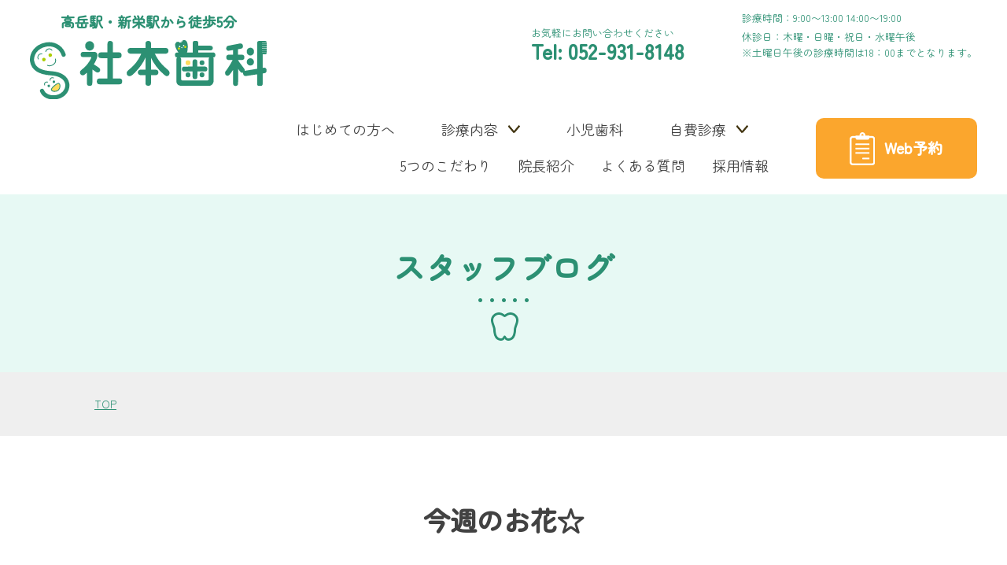

--- FILE ---
content_type: text/html; charset=UTF-8
request_url: https://shamoto-dental.jp/2017/07/22/452036994-html/
body_size: 11509
content:
<!DOCTYPE html><html lang="ja" data-baseurl="https://shamoto-dental.jp/"><head>  <script defer src="[data-uri]"></script> <meta charset="utf-8"><meta http-equiv="X-UA-Compatible" content="IE=edge"><meta name="viewport" content="width=device-width,initial-scale=1"><meta name="format-detection" content="telephone=no"><meta name="description" content=""><meta name="keywords" content=""><title>今週のお花☆ - 名古屋市高岳駅・新栄駅から徒歩５分の歯医者｜社本歯科名古屋市高岳駅・新栄駅から徒歩５分の歯医者｜社本歯科</title><!-- <link type="text/css" rel="stylesheet" href="https://shamoto-dental.jp/wp-content/cache/autoptimize/autoptimize_single_e7bacec86e72be83f577e1702b559676.php"> --><!-- <link type="text/css" rel="stylesheet" href="https://shamoto-dental.jp/wp-content/cache/autoptimize/autoptimize_single_43d78f413a824cf104fb7886c8459418.php"> --><!-- <link type="text/css" rel="stylesheet" href="https://shamoto-dental.jp/wp-content/cache/autoptimize/autoptimize_single_d56bcf30819e231313a2b31e77b70e2a.php"> --><!-- <link type="text/css" rel="stylesheet" href="https://shamoto-dental.jp/wp-content/themes/shamoto/css/bootstrap-grid.min.css"> -->
<link rel="stylesheet" type="text/css" href="//shamoto-dental.jp/wp-content/cache/wpfc-minified/6mzgfxks/g0cuf.css" media="all"/> <script defer type="text/javascript" src="https://shamoto-dental.jp/wp-content/themes/shamoto/js/jquery.min.js"></script> <link href="https://use.fontawesome.com/releases/v5.6.1/css/all.css" rel="stylesheet"><meta name="description" content="こんばんは🌙 社本恭古です。 先日、梅雨明けしましたね☀ 今週のお花は ・ＬＡゆり(黄) ・バラ(赤) ・ル" /><meta name="robots" content="max-image-preview:large" /><meta name="author" content="shamoto_staff"/><link rel="canonical" href="https://shamoto-dental.jp/2017/07/22/452036994-html/" /><meta name="generator" content="All in One SEO (AIOSEO) 4.9.3" /><meta property="og:locale" content="ja_JP" /><meta property="og:site_name" content="名古屋市高岳駅・新栄駅から徒歩５分の歯医者｜社本歯科 - Just another WordPress site" /><meta property="og:type" content="article" /><meta property="og:title" content="今週のお花☆ - 名古屋市高岳駅・新栄駅から徒歩５分の歯医者｜社本歯科" /><meta property="og:description" content="こんばんは🌙 社本恭古です。 先日、梅雨明けしましたね☀ 今週のお花は ・ＬＡゆり(黄) ・バラ(赤) ・ル" /><meta property="og:url" content="https://shamoto-dental.jp/2017/07/22/452036994-html/" /><meta property="og:image" content="https://shamoto-dental.jp/wp-content/uploads/2022/01/ogp.jpg" /><meta property="og:image:secure_url" content="https://shamoto-dental.jp/wp-content/uploads/2022/01/ogp.jpg" /><meta property="og:image:width" content="1040" /><meta property="og:image:height" content="1014" /><meta property="article:published_time" content="2017-07-22T13:29:24+00:00" /><meta property="article:modified_time" content="2017-07-22T13:29:24+00:00" /><meta name="twitter:card" content="summary" /><meta name="twitter:title" content="今週のお花☆ - 名古屋市高岳駅・新栄駅から徒歩５分の歯医者｜社本歯科" /><meta name="twitter:description" content="こんばんは🌙 社本恭古です。 先日、梅雨明けしましたね☀ 今週のお花は ・ＬＡゆり(黄) ・バラ(赤) ・ル" /><meta name="twitter:image" content="https://shamoto-dental.jp/wp-content/uploads/2022/01/ogp.jpg" /> <script type="application/ld+json" class="aioseo-schema">{"@context":"https:\/\/schema.org","@graph":[{"@type":"BlogPosting","@id":"https:\/\/shamoto-dental.jp\/2017\/07\/22\/452036994-html\/#blogposting","name":"\u4eca\u9031\u306e\u304a\u82b1\u2606 - \u540d\u53e4\u5c4b\u5e02\u9ad8\u5cb3\u99c5\u30fb\u65b0\u6804\u99c5\u304b\u3089\u5f92\u6b69\uff15\u5206\u306e\u6b6f\u533b\u8005\uff5c\u793e\u672c\u6b6f\u79d1","headline":"\u4eca\u9031\u306e\u304a\u82b1\u2606","author":{"@id":"https:\/\/shamoto-dental.jp\/author\/shamoto_staff\/#author"},"publisher":{"@id":"https:\/\/shamoto-dental.jp\/#organization"},"image":{"@type":"ImageObject","url":"http:\/\/shamoto-sika.up.seesaa.net\/image\/IMG_2472-thumbnail2.JPG","@id":"https:\/\/shamoto-dental.jp\/2017\/07\/22\/452036994-html\/#articleImage"},"datePublished":"2017-07-22T22:29:24+09:00","dateModified":"2017-07-22T22:29:24+09:00","inLanguage":"ja","mainEntityOfPage":{"@id":"https:\/\/shamoto-dental.jp\/2017\/07\/22\/452036994-html\/#webpage"},"isPartOf":{"@id":"https:\/\/shamoto-dental.jp\/2017\/07\/22\/452036994-html\/#webpage"},"articleSection":"\u30b9\u30bf\u30c3\u30d5\u30b3\u30e9\u30e0"},{"@type":"BreadcrumbList","@id":"https:\/\/shamoto-dental.jp\/2017\/07\/22\/452036994-html\/#breadcrumblist","itemListElement":[{"@type":"ListItem","@id":"https:\/\/shamoto-dental.jp#listItem","position":1,"name":"\u30db\u30fc\u30e0","item":"https:\/\/shamoto-dental.jp","nextItem":{"@type":"ListItem","@id":"https:\/\/shamoto-dental.jp\/category\/%e3%82%b9%e3%82%bf%e3%83%83%e3%83%95%e3%82%b3%e3%83%a9%e3%83%a0\/#listItem","name":"\u30b9\u30bf\u30c3\u30d5\u30b3\u30e9\u30e0"}},{"@type":"ListItem","@id":"https:\/\/shamoto-dental.jp\/category\/%e3%82%b9%e3%82%bf%e3%83%83%e3%83%95%e3%82%b3%e3%83%a9%e3%83%a0\/#listItem","position":2,"name":"\u30b9\u30bf\u30c3\u30d5\u30b3\u30e9\u30e0","item":"https:\/\/shamoto-dental.jp\/category\/%e3%82%b9%e3%82%bf%e3%83%83%e3%83%95%e3%82%b3%e3%83%a9%e3%83%a0\/","nextItem":{"@type":"ListItem","@id":"https:\/\/shamoto-dental.jp\/2017\/07\/22\/452036994-html\/#listItem","name":"\u4eca\u9031\u306e\u304a\u82b1\u2606"},"previousItem":{"@type":"ListItem","@id":"https:\/\/shamoto-dental.jp#listItem","name":"\u30db\u30fc\u30e0"}},{"@type":"ListItem","@id":"https:\/\/shamoto-dental.jp\/2017\/07\/22\/452036994-html\/#listItem","position":3,"name":"\u4eca\u9031\u306e\u304a\u82b1\u2606","previousItem":{"@type":"ListItem","@id":"https:\/\/shamoto-dental.jp\/category\/%e3%82%b9%e3%82%bf%e3%83%83%e3%83%95%e3%82%b3%e3%83%a9%e3%83%a0\/#listItem","name":"\u30b9\u30bf\u30c3\u30d5\u30b3\u30e9\u30e0"}}]},{"@type":"Organization","@id":"https:\/\/shamoto-dental.jp\/#organization","name":"\u793e\u672c\u6b6f\u79d1","description":"Just another WordPress site","url":"https:\/\/shamoto-dental.jp\/"},{"@type":"Person","@id":"https:\/\/shamoto-dental.jp\/author\/shamoto_staff\/#author","url":"https:\/\/shamoto-dental.jp\/author\/shamoto_staff\/","name":"shamoto_staff","image":{"@type":"ImageObject","@id":"https:\/\/shamoto-dental.jp\/2017\/07\/22\/452036994-html\/#authorImage","url":"https:\/\/secure.gravatar.com\/avatar\/4acda8af9879b26205ad1c175bb9b402dc814d0b42ef9d91db4d151c8336f2d3?s=96&d=mm&r=g","width":96,"height":96,"caption":"shamoto_staff"}},{"@type":"WebPage","@id":"https:\/\/shamoto-dental.jp\/2017\/07\/22\/452036994-html\/#webpage","url":"https:\/\/shamoto-dental.jp\/2017\/07\/22\/452036994-html\/","name":"\u4eca\u9031\u306e\u304a\u82b1\u2606 - \u540d\u53e4\u5c4b\u5e02\u9ad8\u5cb3\u99c5\u30fb\u65b0\u6804\u99c5\u304b\u3089\u5f92\u6b69\uff15\u5206\u306e\u6b6f\u533b\u8005\uff5c\u793e\u672c\u6b6f\u79d1","description":"\u3053\u3093\u3070\u3093\u306f\ud83c\udf19 \u793e\u672c\u606d\u53e4\u3067\u3059\u3002 \u5148\u65e5\u3001\u6885\u96e8\u660e\u3051\u3057\u307e\u3057\u305f\u306d\u2600 \u4eca\u9031\u306e\u304a\u82b1\u306f \u30fb\uff2c\uff21\u3086\u308a(\u9ec4) \u30fb\u30d0\u30e9(\u8d64) \u30fb\u30eb","inLanguage":"ja","isPartOf":{"@id":"https:\/\/shamoto-dental.jp\/#website"},"breadcrumb":{"@id":"https:\/\/shamoto-dental.jp\/2017\/07\/22\/452036994-html\/#breadcrumblist"},"author":{"@id":"https:\/\/shamoto-dental.jp\/author\/shamoto_staff\/#author"},"creator":{"@id":"https:\/\/shamoto-dental.jp\/author\/shamoto_staff\/#author"},"datePublished":"2017-07-22T22:29:24+09:00","dateModified":"2017-07-22T22:29:24+09:00"},{"@type":"WebSite","@id":"https:\/\/shamoto-dental.jp\/#website","url":"https:\/\/shamoto-dental.jp\/","name":"\u540d\u53e4\u5c4b\u5e02\u9ad8\u5cb3\u99c5\u30fb\u65b0\u6804\u99c5\u304b\u3089\u5f92\u6b69\uff15\u5206\u306e\u6b6f\u533b\u8005\uff5c\u793e\u672c\u6b6f\u79d1","description":"Just another WordPress site","inLanguage":"ja","publisher":{"@id":"https:\/\/shamoto-dental.jp\/#organization"}}]}</script>    <script data-cfasync="false" data-pagespeed-no-defer>var gtm4wp_datalayer_name = "dataLayer";
var dataLayer = dataLayer || [];</script> <link rel="alternate" title="oEmbed (JSON)" type="application/json+oembed" href="https://shamoto-dental.jp/wp-json/oembed/1.0/embed?url=https%3A%2F%2Fshamoto-dental.jp%2F2017%2F07%2F22%2F452036994-html%2F" /><link rel="alternate" title="oEmbed (XML)" type="text/xml+oembed" href="https://shamoto-dental.jp/wp-json/oembed/1.0/embed?url=https%3A%2F%2Fshamoto-dental.jp%2F2017%2F07%2F22%2F452036994-html%2F&#038;format=xml" /><style id='wp-img-auto-sizes-contain-inline-css' type='text/css'>img:is([sizes=auto i],[sizes^="auto," i]){contain-intrinsic-size:3000px 1500px}
/*# sourceURL=wp-img-auto-sizes-contain-inline-css */</style><style id='wp-emoji-styles-inline-css' type='text/css'>img.wp-smiley, img.emoji {
display: inline !important;
border: none !important;
box-shadow: none !important;
height: 1em !important;
width: 1em !important;
margin: 0 0.07em !important;
vertical-align: -0.1em !important;
background: none !important;
padding: 0 !important;
}
/*# sourceURL=wp-emoji-styles-inline-css */</style><style id='wp-block-library-inline-css' type='text/css'>:root{--wp-block-synced-color:#7a00df;--wp-block-synced-color--rgb:122,0,223;--wp-bound-block-color:var(--wp-block-synced-color);--wp-editor-canvas-background:#ddd;--wp-admin-theme-color:#007cba;--wp-admin-theme-color--rgb:0,124,186;--wp-admin-theme-color-darker-10:#006ba1;--wp-admin-theme-color-darker-10--rgb:0,107,160.5;--wp-admin-theme-color-darker-20:#005a87;--wp-admin-theme-color-darker-20--rgb:0,90,135;--wp-admin-border-width-focus:2px}@media (min-resolution:192dpi){:root{--wp-admin-border-width-focus:1.5px}}.wp-element-button{cursor:pointer}:root .has-very-light-gray-background-color{background-color:#eee}:root .has-very-dark-gray-background-color{background-color:#313131}:root .has-very-light-gray-color{color:#eee}:root .has-very-dark-gray-color{color:#313131}:root .has-vivid-green-cyan-to-vivid-cyan-blue-gradient-background{background:linear-gradient(135deg,#00d084,#0693e3)}:root .has-purple-crush-gradient-background{background:linear-gradient(135deg,#34e2e4,#4721fb 50%,#ab1dfe)}:root .has-hazy-dawn-gradient-background{background:linear-gradient(135deg,#faaca8,#dad0ec)}:root .has-subdued-olive-gradient-background{background:linear-gradient(135deg,#fafae1,#67a671)}:root .has-atomic-cream-gradient-background{background:linear-gradient(135deg,#fdd79a,#004a59)}:root .has-nightshade-gradient-background{background:linear-gradient(135deg,#330968,#31cdcf)}:root .has-midnight-gradient-background{background:linear-gradient(135deg,#020381,#2874fc)}:root{--wp--preset--font-size--normal:16px;--wp--preset--font-size--huge:42px}.has-regular-font-size{font-size:1em}.has-larger-font-size{font-size:2.625em}.has-normal-font-size{font-size:var(--wp--preset--font-size--normal)}.has-huge-font-size{font-size:var(--wp--preset--font-size--huge)}.has-text-align-center{text-align:center}.has-text-align-left{text-align:left}.has-text-align-right{text-align:right}.has-fit-text{white-space:nowrap!important}#end-resizable-editor-section{display:none}.aligncenter{clear:both}.items-justified-left{justify-content:flex-start}.items-justified-center{justify-content:center}.items-justified-right{justify-content:flex-end}.items-justified-space-between{justify-content:space-between}.screen-reader-text{border:0;clip-path:inset(50%);height:1px;margin:-1px;overflow:hidden;padding:0;position:absolute;width:1px;word-wrap:normal!important}.screen-reader-text:focus{background-color:#ddd;clip-path:none;color:#444;display:block;font-size:1em;height:auto;left:5px;line-height:normal;padding:15px 23px 14px;text-decoration:none;top:5px;width:auto;z-index:100000}html :where(.has-border-color){border-style:solid}html :where([style*=border-top-color]){border-top-style:solid}html :where([style*=border-right-color]){border-right-style:solid}html :where([style*=border-bottom-color]){border-bottom-style:solid}html :where([style*=border-left-color]){border-left-style:solid}html :where([style*=border-width]){border-style:solid}html :where([style*=border-top-width]){border-top-style:solid}html :where([style*=border-right-width]){border-right-style:solid}html :where([style*=border-bottom-width]){border-bottom-style:solid}html :where([style*=border-left-width]){border-left-style:solid}html :where(img[class*=wp-image-]){height:auto;max-width:100%}:where(figure){margin:0 0 1em}html :where(.is-position-sticky){--wp-admin--admin-bar--position-offset:var(--wp-admin--admin-bar--height,0px)}@media screen and (max-width:600px){html :where(.is-position-sticky){--wp-admin--admin-bar--position-offset:0px}}
/*# sourceURL=wp-block-library-inline-css */</style><style id='global-styles-inline-css' type='text/css'>:root{--wp--preset--aspect-ratio--square: 1;--wp--preset--aspect-ratio--4-3: 4/3;--wp--preset--aspect-ratio--3-4: 3/4;--wp--preset--aspect-ratio--3-2: 3/2;--wp--preset--aspect-ratio--2-3: 2/3;--wp--preset--aspect-ratio--16-9: 16/9;--wp--preset--aspect-ratio--9-16: 9/16;--wp--preset--color--black: #000000;--wp--preset--color--cyan-bluish-gray: #abb8c3;--wp--preset--color--white: #ffffff;--wp--preset--color--pale-pink: #f78da7;--wp--preset--color--vivid-red: #cf2e2e;--wp--preset--color--luminous-vivid-orange: #ff6900;--wp--preset--color--luminous-vivid-amber: #fcb900;--wp--preset--color--light-green-cyan: #7bdcb5;--wp--preset--color--vivid-green-cyan: #00d084;--wp--preset--color--pale-cyan-blue: #8ed1fc;--wp--preset--color--vivid-cyan-blue: #0693e3;--wp--preset--color--vivid-purple: #9b51e0;--wp--preset--gradient--vivid-cyan-blue-to-vivid-purple: linear-gradient(135deg,rgb(6,147,227) 0%,rgb(155,81,224) 100%);--wp--preset--gradient--light-green-cyan-to-vivid-green-cyan: linear-gradient(135deg,rgb(122,220,180) 0%,rgb(0,208,130) 100%);--wp--preset--gradient--luminous-vivid-amber-to-luminous-vivid-orange: linear-gradient(135deg,rgb(252,185,0) 0%,rgb(255,105,0) 100%);--wp--preset--gradient--luminous-vivid-orange-to-vivid-red: linear-gradient(135deg,rgb(255,105,0) 0%,rgb(207,46,46) 100%);--wp--preset--gradient--very-light-gray-to-cyan-bluish-gray: linear-gradient(135deg,rgb(238,238,238) 0%,rgb(169,184,195) 100%);--wp--preset--gradient--cool-to-warm-spectrum: linear-gradient(135deg,rgb(74,234,220) 0%,rgb(151,120,209) 20%,rgb(207,42,186) 40%,rgb(238,44,130) 60%,rgb(251,105,98) 80%,rgb(254,248,76) 100%);--wp--preset--gradient--blush-light-purple: linear-gradient(135deg,rgb(255,206,236) 0%,rgb(152,150,240) 100%);--wp--preset--gradient--blush-bordeaux: linear-gradient(135deg,rgb(254,205,165) 0%,rgb(254,45,45) 50%,rgb(107,0,62) 100%);--wp--preset--gradient--luminous-dusk: linear-gradient(135deg,rgb(255,203,112) 0%,rgb(199,81,192) 50%,rgb(65,88,208) 100%);--wp--preset--gradient--pale-ocean: linear-gradient(135deg,rgb(255,245,203) 0%,rgb(182,227,212) 50%,rgb(51,167,181) 100%);--wp--preset--gradient--electric-grass: linear-gradient(135deg,rgb(202,248,128) 0%,rgb(113,206,126) 100%);--wp--preset--gradient--midnight: linear-gradient(135deg,rgb(2,3,129) 0%,rgb(40,116,252) 100%);--wp--preset--font-size--small: 13px;--wp--preset--font-size--medium: 20px;--wp--preset--font-size--large: 36px;--wp--preset--font-size--x-large: 42px;--wp--preset--spacing--20: 0.44rem;--wp--preset--spacing--30: 0.67rem;--wp--preset--spacing--40: 1rem;--wp--preset--spacing--50: 1.5rem;--wp--preset--spacing--60: 2.25rem;--wp--preset--spacing--70: 3.38rem;--wp--preset--spacing--80: 5.06rem;--wp--preset--shadow--natural: 6px 6px 9px rgba(0, 0, 0, 0.2);--wp--preset--shadow--deep: 12px 12px 50px rgba(0, 0, 0, 0.4);--wp--preset--shadow--sharp: 6px 6px 0px rgba(0, 0, 0, 0.2);--wp--preset--shadow--outlined: 6px 6px 0px -3px rgb(255, 255, 255), 6px 6px rgb(0, 0, 0);--wp--preset--shadow--crisp: 6px 6px 0px rgb(0, 0, 0);}:where(.is-layout-flex){gap: 0.5em;}:where(.is-layout-grid){gap: 0.5em;}body .is-layout-flex{display: flex;}.is-layout-flex{flex-wrap: wrap;align-items: center;}.is-layout-flex > :is(*, div){margin: 0;}body .is-layout-grid{display: grid;}.is-layout-grid > :is(*, div){margin: 0;}:where(.wp-block-columns.is-layout-flex){gap: 2em;}:where(.wp-block-columns.is-layout-grid){gap: 2em;}:where(.wp-block-post-template.is-layout-flex){gap: 1.25em;}:where(.wp-block-post-template.is-layout-grid){gap: 1.25em;}.has-black-color{color: var(--wp--preset--color--black) !important;}.has-cyan-bluish-gray-color{color: var(--wp--preset--color--cyan-bluish-gray) !important;}.has-white-color{color: var(--wp--preset--color--white) !important;}.has-pale-pink-color{color: var(--wp--preset--color--pale-pink) !important;}.has-vivid-red-color{color: var(--wp--preset--color--vivid-red) !important;}.has-luminous-vivid-orange-color{color: var(--wp--preset--color--luminous-vivid-orange) !important;}.has-luminous-vivid-amber-color{color: var(--wp--preset--color--luminous-vivid-amber) !important;}.has-light-green-cyan-color{color: var(--wp--preset--color--light-green-cyan) !important;}.has-vivid-green-cyan-color{color: var(--wp--preset--color--vivid-green-cyan) !important;}.has-pale-cyan-blue-color{color: var(--wp--preset--color--pale-cyan-blue) !important;}.has-vivid-cyan-blue-color{color: var(--wp--preset--color--vivid-cyan-blue) !important;}.has-vivid-purple-color{color: var(--wp--preset--color--vivid-purple) !important;}.has-black-background-color{background-color: var(--wp--preset--color--black) !important;}.has-cyan-bluish-gray-background-color{background-color: var(--wp--preset--color--cyan-bluish-gray) !important;}.has-white-background-color{background-color: var(--wp--preset--color--white) !important;}.has-pale-pink-background-color{background-color: var(--wp--preset--color--pale-pink) !important;}.has-vivid-red-background-color{background-color: var(--wp--preset--color--vivid-red) !important;}.has-luminous-vivid-orange-background-color{background-color: var(--wp--preset--color--luminous-vivid-orange) !important;}.has-luminous-vivid-amber-background-color{background-color: var(--wp--preset--color--luminous-vivid-amber) !important;}.has-light-green-cyan-background-color{background-color: var(--wp--preset--color--light-green-cyan) !important;}.has-vivid-green-cyan-background-color{background-color: var(--wp--preset--color--vivid-green-cyan) !important;}.has-pale-cyan-blue-background-color{background-color: var(--wp--preset--color--pale-cyan-blue) !important;}.has-vivid-cyan-blue-background-color{background-color: var(--wp--preset--color--vivid-cyan-blue) !important;}.has-vivid-purple-background-color{background-color: var(--wp--preset--color--vivid-purple) !important;}.has-black-border-color{border-color: var(--wp--preset--color--black) !important;}.has-cyan-bluish-gray-border-color{border-color: var(--wp--preset--color--cyan-bluish-gray) !important;}.has-white-border-color{border-color: var(--wp--preset--color--white) !important;}.has-pale-pink-border-color{border-color: var(--wp--preset--color--pale-pink) !important;}.has-vivid-red-border-color{border-color: var(--wp--preset--color--vivid-red) !important;}.has-luminous-vivid-orange-border-color{border-color: var(--wp--preset--color--luminous-vivid-orange) !important;}.has-luminous-vivid-amber-border-color{border-color: var(--wp--preset--color--luminous-vivid-amber) !important;}.has-light-green-cyan-border-color{border-color: var(--wp--preset--color--light-green-cyan) !important;}.has-vivid-green-cyan-border-color{border-color: var(--wp--preset--color--vivid-green-cyan) !important;}.has-pale-cyan-blue-border-color{border-color: var(--wp--preset--color--pale-cyan-blue) !important;}.has-vivid-cyan-blue-border-color{border-color: var(--wp--preset--color--vivid-cyan-blue) !important;}.has-vivid-purple-border-color{border-color: var(--wp--preset--color--vivid-purple) !important;}.has-vivid-cyan-blue-to-vivid-purple-gradient-background{background: var(--wp--preset--gradient--vivid-cyan-blue-to-vivid-purple) !important;}.has-light-green-cyan-to-vivid-green-cyan-gradient-background{background: var(--wp--preset--gradient--light-green-cyan-to-vivid-green-cyan) !important;}.has-luminous-vivid-amber-to-luminous-vivid-orange-gradient-background{background: var(--wp--preset--gradient--luminous-vivid-amber-to-luminous-vivid-orange) !important;}.has-luminous-vivid-orange-to-vivid-red-gradient-background{background: var(--wp--preset--gradient--luminous-vivid-orange-to-vivid-red) !important;}.has-very-light-gray-to-cyan-bluish-gray-gradient-background{background: var(--wp--preset--gradient--very-light-gray-to-cyan-bluish-gray) !important;}.has-cool-to-warm-spectrum-gradient-background{background: var(--wp--preset--gradient--cool-to-warm-spectrum) !important;}.has-blush-light-purple-gradient-background{background: var(--wp--preset--gradient--blush-light-purple) !important;}.has-blush-bordeaux-gradient-background{background: var(--wp--preset--gradient--blush-bordeaux) !important;}.has-luminous-dusk-gradient-background{background: var(--wp--preset--gradient--luminous-dusk) !important;}.has-pale-ocean-gradient-background{background: var(--wp--preset--gradient--pale-ocean) !important;}.has-electric-grass-gradient-background{background: var(--wp--preset--gradient--electric-grass) !important;}.has-midnight-gradient-background{background: var(--wp--preset--gradient--midnight) !important;}.has-small-font-size{font-size: var(--wp--preset--font-size--small) !important;}.has-medium-font-size{font-size: var(--wp--preset--font-size--medium) !important;}.has-large-font-size{font-size: var(--wp--preset--font-size--large) !important;}.has-x-large-font-size{font-size: var(--wp--preset--font-size--x-large) !important;}
/*# sourceURL=global-styles-inline-css */</style><style id='classic-theme-styles-inline-css' type='text/css'>/*! This file is auto-generated */
.wp-block-button__link{color:#fff;background-color:#32373c;border-radius:9999px;box-shadow:none;text-decoration:none;padding:calc(.667em + 2px) calc(1.333em + 2px);font-size:1.125em}.wp-block-file__button{background:#32373c;color:#fff;text-decoration:none}
/*# sourceURL=/wp-includes/css/classic-themes.min.css */</style><!-- <link rel='stylesheet' id='xo-event-calendar-css' href='https://shamoto-dental.jp/wp-content/cache/autoptimize/autoptimize_single_d6e50595c0b613eec628bbd2257e2530.php?ver=3.2.10' type='text/css' media='all' /> --><!-- <link rel='stylesheet' id='xo-event-calendar-event-calendar-css' href='https://shamoto-dental.jp/wp-content/cache/autoptimize/autoptimize_single_a15839dd5d71db1b0b3de54679fb4476.php?ver=3.2.10' type='text/css' media='all' /> --><!-- <link rel='stylesheet' id='wp-pagenavi-css' href='https://shamoto-dental.jp/wp-content/cache/autoptimize/autoptimize_single_73d29ecb3ae4eb2b78712fab3a46d32d.php?ver=2.70' type='text/css' media='all' /> -->
<link rel="stylesheet" type="text/css" href="//shamoto-dental.jp/wp-content/cache/wpfc-minified/loijm10k/g0cuf.css" media="all"/><link rel="https://api.w.org/" href="https://shamoto-dental.jp/wp-json/" /><link rel="alternate" title="JSON" type="application/json" href="https://shamoto-dental.jp/wp-json/wp/v2/posts/1522" /><link rel="EditURI" type="application/rsd+xml" title="RSD" href="https://shamoto-dental.jp/xmlrpc.php?rsd" /><meta name="generator" content="WordPress 6.9" /><link rel='shortlink' href='https://shamoto-dental.jp/?p=1522' />  <script data-cfasync="false" data-pagespeed-no-defer type="text/javascript">var dataLayer_content = {"pagePostType":"post","pagePostType2":"single-post","pageCategory":["%e3%82%b9%e3%82%bf%e3%83%83%e3%83%95%e3%82%b3%e3%83%a9%e3%83%a0"],"pagePostAuthor":"shamoto_staff"};
dataLayer.push( dataLayer_content );</script> <script data-cfasync="false" data-pagespeed-no-defer type="text/javascript">(function(w,d,s,l,i){w[l]=w[l]||[];w[l].push({'gtm.start':
new Date().getTime(),event:'gtm.js'});var f=d.getElementsByTagName(s)[0],
j=d.createElement(s),dl=l!='dataLayer'?'&l='+l:'';j.async=true;j.src=
'//www.googletagmanager.com/gtm.js?id='+i+dl;f.parentNode.insertBefore(j,f);
})(window,document,'script','dataLayer','GTM-NS8GFSQ');</script> <link rel="icon" href="https://shamoto-dental.jp/wp-content/uploads/2022/01/a6265e9c330674b6700d3630c6953a33-150x150.png" sizes="32x32" /><link rel="icon" href="https://shamoto-dental.jp/wp-content/uploads/2022/01/a6265e9c330674b6700d3630c6953a33-300x300.png" sizes="192x192" /><link rel="apple-touch-icon" href="https://shamoto-dental.jp/wp-content/uploads/2022/01/a6265e9c330674b6700d3630c6953a33-300x300.png" /><meta name="msapplication-TileImage" content="https://shamoto-dental.jp/wp-content/uploads/2022/01/a6265e9c330674b6700d3630c6953a33-300x300.png" /><style type="text/css" id="wp-custom-css">div.whatsnew .newmark {
font-size: 74%;
background-color: #fba62d;
}
div.whatsnew hr {
margin: 0;
padding: 0;
background: #49545114;
height: 2px;
border: none;
}
.news {
margin-bottom:15px;
}
.news li{
border-bottom:2px solid  #49545114;
padding:5px 0;
}
.news li a{
color:#2c9073
}
.news li a span{
margin-right:1em;
color: #424242;
}
.pagination{font-size:1.2em}
.pagination a{
color: #2c9073;
;
}
#single .txt p{
margin-bottom:1.8em;
}
@media screen and (max-width: 700px){
header .head_box nav .navlink>ul>li.pullbox .pull {
padding: 5px 3%;
}
header .head_box nav .navlink>ul>li a {
padding: 5px 3%;
}
.head_box nav .navlink>ul>li.pullbox .pull_down li a {
padding: 3px 16px!important;
}
}
.time_box li:first-child .sat {
font-size: 1.2rem!important;
}
.calendar{
width:480px;
max-width:100%;
}
.map iframe {
height: 360px!important;
}
.map {
height: auto;
}
.map .add{
margin-top:15px;
}</style></head><body> <noscript><iframe src="https://www.googletagmanager.com/ns.html?id=GTM-P9LBZD9"
height="0" width="0" style="display:none;visibility:hidden"></iframe></noscript><header><div class="head"><h1 class="logo"> <a href="https://shamoto-dental.jp/"> <span class="txt">高岳駅・新栄駅から徒歩5分</span> <span class="img"><img src="https://shamoto-dental.jp/wp-content/themes/shamoto/img/logo.svg" alt="社本歯科"></span> </a></h1><div class="head_box"><div class="head_box_info"><div class="tel"> <span class="txt">お気軽にお問い合わせください</span> <span class="no">Tel: 052-931-8148</span></div>        <div class="open"> <span class="time">診療時間：9:00〜13:00 14:00〜19:00</span> <span class="day">休診日：木曜・日曜・祝日・水曜午後<br>※土曜日午後の診療時間は18：00までとなります。</span></div></div><nav><div class="contact"> <a href="https://shamoto-dental.jp/reservation/"> <span class="icon"><img src="https://shamoto-dental.jp/wp-content/themes/shamoto/img/icon_web.png"></span> <span class="txt">Web予約</span> </a></div><div class="sp_toggle"><div class="toggle"> <span></span> <span></span> <span></span></div></div><div class="navlink"><ul><li><a href="https://shamoto-dental.jp/about/">はじめての方へ</a></li><li class="pullbox"><div class="pull">診療内容</div><ul class="pull_down"><li><a href="https://shamoto-dental.jp/treatment/">虫歯治療</a></li><li><a href="https://shamoto-dental.jp/periodontal/">歯周病治療</a></li><li><a href="https://shamoto-dental.jp/prevention/">予防歯科</a></li><li><a href="https://shamoto-dental.jp/ort/">矯正治療</a></li></ul></li><li><a href="https://shamoto-dental.jp/child/">小児歯科</a></li><li class="pullbox"><div class="pull">自費診療</div><ul class="pull_down"><li><a href="https://shamoto-dental.jp/whitening/">ホワイトニング治療</a></li><li><a href="https://shamoto-dental.jp/aesthetic/">審美歯科</a></li><li><a href="https://shamoto-dental.jp/missingtooth/">インプラント</a></li></ul></li></ul><ul><li><a href="https://shamoto-dental.jp/concept/">5つのこだわり</a></li><li><a href="https://shamoto-dental.jp/doctor/">院長紹介</a></li><li><a href="https://shamoto-dental.jp/faq/">よくある質問</a></li><li><a href="/recruit/" target="_blank">採用情報</a></li></ul></div></nav></div></div></header><main id="single"><section class="ttlbox"><h2 class="ttlbox_ttl">スタッフブログ</h2><div class="icon"><img src="https://shamoto-dental.jp/wp-content/themes/shamoto/img/treatment/main_icon.png"></div></section><div id="breadcrumb" class="inner"><div class=""><ul class="l-breadcrumb"><li class="l-breadcrumb__item"><a href="https://shamoto-dental.jp"><span>TOP</span></a></li></ul></div></div><section class="txtbox"><div class="box_inner"><div class="box_ttlbox"><h2 class="box_ttl">今週のお花☆</h2></div><div class=""><div class="txt"><p>こんばんは🌙<br /> 社本恭古です。<br /> 先日、梅雨明けしましたね☀<br /> 今週のお花は<br /> 　・ＬＡゆり(黄)　・バラ(赤)　・ルドベキア　でした。<br /> <a href="http://shamoto-sika.up.seesaa.net/image/IMG_2472.JPG" target="_blank" rel="noopener"><img fetchpriority="high" decoding="async" alt="IMG_2472.JPG" src="http://shamoto-sika.up.seesaa.net/image/IMG_2472-thumbnail2.JPG" width="320" height="240" border="0"></a><br /> ☆ルドベキア<br /> <a href="http://shamoto-sika.up.seesaa.net/image/IMG_2469.JPG" target="_blank" rel="noopener"><img decoding="async" alt="IMG_2469.JPG" src="http://shamoto-sika.up.seesaa.net/image/IMG_2469-thumbnail2.JPG" width="320" height="240" border="0"></a><br /> スウェーデンの植物学者のルベックさんにちなんでつけられたそうです💡</p><p class="btn"><a href="/blog/"><img src="https://shamoto-dental.jp/wp-content/themes/shamoto/img/top/remedy_arrow.svg"> 一覧に戻る</a></p></div></div></div></section></main><footer><div class="foot"><div class="foot_box"><div class="tel"> <span class="txt">ご予約・お問い合わせ</span> <a href="tel:0529318148"><span class="no">Tel: 052-931-8148</span></a></div><div class="contact"> <a href="https://shamoto-dental.jp/reservation/"> <span class="icon"><img src="https://shamoto-dental.jp/wp-content/themes/shamoto/img/icon_web.png"></span> <span class="txt">Web予約</span> </a></div><div class="time"><ul class="time_box"><li><div class="ttl">診療時間</div><div class="mon">月</div><div class="tue">火</div><div class="wed">水</div><div class="thu">木</div><div class="fri">金</div><div class="sat">土</div></li><li><div class="ttl">9:00〜13:00</div><div class="mon"><span class="on"></span></div><div class="tue"><span class="on"></span></div><div class="wed"><span class="on"></span></div><div class="thu"><span class="line"></span></div><div class="fri"><span class="on"></span></div><div class="sat"><span class="on"></span></div></li><li><div class="ttl">14:00〜19:00</div><div class="mon"><span class="on"></span></div><div class="tue"><span class="on"></span></div><div class="wed"><span class="line"></span></div><div class="thu"><span class="line"></span></div><div class="fri"><span class="on"></span></div><div class="sat"><span class="">※</span></div></li></ul><div><br><div  id="xo-event-calendar-1" class="xo-event-calendar" ><div class="calendars xo-months" ><div class="calendar xo-month-wrap"><table class="xo-month"><caption><div class="month-header"><button type="button" class="month-prev" onclick="this.disabled = true; xo_event_calendar_month(this,'2025-12',1,'','all,pm,kyousei',-1,-1,0,1,1,'',1,1,'2026-1'); return false;"><span class="nav-prev">PREV</span></button><span class="calendar-caption">1月 2026</span><button type="button" class="month-next" onclick="this.disabled = true; xo_event_calendar_month(this,'2026-2',1,'','all,pm,kyousei',-1,-1,0,1,1,'',1,1,'2026-1'); return false;"><span class="nav-next">NEXT</span></button></div></caption><thead><tr><th class="sunday">S</th><th class="monday">M</th><th class="tuesday">T</th><th class="wednesday">W</th><th class="thursday">T</th><th class="friday">F</th><th class="saturday">S</th></tr></thead><tbody><tr><td colspan="7" class="month-week"><table class="month-dayname"><tbody><tr class="dayname"><td><div class="other-month holiday-all" style="background-color: #ea8d31;">28</div></td><td><div class="other-month" >29</div></td><td><div class="other-month" >30</div></td><td><div class="other-month holiday-pm" style="background-color: #47d0e5;">31</div></td><td><div class="holiday-all" style="background-color: #ea8d31;">1</div></td><td><div class="holiday-all" style="background-color: #ea8d31;">2</div></td><td><div class="holiday-all" style="background-color: #ea8d31;">3</div></td></tr></tbody></table><div class="month-dayname-space"></div><table class="month-event-space"><tbody><tr><td><div></div></td><td><div></div></td><td><div></div></td><td><div></div></td><td><div></div></td><td><div></div></td><td><div></div></td></tr></tbody></table></td></tr><tr><td colspan="7" class="month-week"><table class="month-dayname"><tbody><tr class="dayname"><td><div class="holiday-all" style="background-color: #ea8d31;">4</div></td><td><div >5</div></td><td><div >6</div></td><td><div class="holiday-pm" style="background-color: #47d0e5;">7</div></td><td><div class="holiday-all" style="background-color: #ea8d31;">8</div></td><td><div >9</div></td><td><div >10</div></td></tr></tbody></table><div class="month-dayname-space"></div><table class="month-event-space"><tbody><tr><td><div></div></td><td><div></div></td><td><div></div></td><td><div></div></td><td><div></div></td><td><div></div></td><td><div></div></td></tr></tbody></table></td></tr><tr><td colspan="7" class="month-week"><table class="month-dayname"><tbody><tr class="dayname"><td><div class="holiday-all" style="background-color: #ea8d31;">11</div></td><td><div class="holiday-all" style="background-color: #ea8d31;">12</div></td><td><div >13</div></td><td><div class="holiday-pm" style="background-color: #47d0e5;">14</div></td><td><div class="holiday-all" style="background-color: #ea8d31;">15</div></td><td><div >16</div></td><td><div >17</div></td></tr></tbody></table><div class="month-dayname-space"></div><table class="month-event-space"><tbody><tr><td><div></div></td><td><div></div></td><td><div></div></td><td><div></div></td><td><div></div></td><td><div></div></td><td><div></div></td></tr></tbody></table></td></tr><tr><td colspan="7" class="month-week"><table class="month-dayname"><tbody><tr class="dayname"><td><div class="holiday-all" style="background-color: #ea8d31;">18</div></td><td><div >19</div></td><td><div class="holiday-kyousei" style="background-color: #1faf54;">20</div></td><td><div class="today holiday-pm" style="background-color: #47d0e5;">21</div></td><td><div class="holiday-all" style="background-color: #ea8d31;">22</div></td><td><div >23</div></td><td><div >24</div></td></tr></tbody></table><div class="month-dayname-space"></div><table class="month-event-space"><tbody><tr><td><div></div></td><td><div></div></td><td><div></div></td><td><div></div></td><td><div></div></td><td><div></div></td><td><div></div></td></tr></tbody></table></td></tr><tr><td colspan="7" class="month-week"><table class="month-dayname"><tbody><tr class="dayname"><td><div class="holiday-all" style="background-color: #ea8d31;">25</div></td><td><div >26</div></td><td><div >27</div></td><td><div class="holiday-pm" style="background-color: #47d0e5;">28</div></td><td><div class="holiday-all" style="background-color: #ea8d31;">29</div></td><td><div >30</div></td><td><div >31</div></td></tr></tbody></table><div class="month-dayname-space"></div><table class="month-event-space"><tbody><tr><td><div></div></td><td><div></div></td><td><div></div></td><td><div></div></td><td><div></div></td><td><div></div></td><td><div></div></td></tr></tbody></table></td></tr></tbody></table></div></div><div class="holiday-titles" ><p class="holiday-title"><span style="background-color: #ea8d31;"></span>休診日</p><p class="holiday-title"><span style="background-color: #47d0e5;"></span>午後休診</p><p class="holiday-title"><span style="background-color: #1faf54;"></span>矯正診療日</p></div><div class="loading-animation"></div></div></div><ul class="time_notice">            <li>休診日 / 木曜・日曜・祝日・水曜午後<br> ※土曜日午後の診療時間は18：00までとなります。</li></ul></div></div><div class="map"> <iframe src="https://www.google.com/maps/embed?pb=!1m18!1m12!1m3!1d13045.271609135927!2d136.9006534921157!3d35.17362834073496!2m3!1f0!2f0!3f0!3m2!1i1024!2i768!4f13.1!3m3!1m2!1s0x600370dc47bb9611%3A0x2495c9bc37b59380!2z56S-5pys5q2v56eR!5e0!3m2!1sja!2sjp!4v1743416697581!5m2!1sja!2sjp"
width="570" height="360" style="border:0;" allowfullscreen="" loading="lazy"></iframe><ul class="add"><li class="address"> 〒461-0005 愛知県名古屋市東区東桜2-4-4</li><li class="access"><div class="ttl">アクセス /</div><div class="txt"> 名古屋地下鉄桜通線「高岳駅」3番出口より徒歩5分<br> 名古屋地下鉄東山線「新栄駅」1番出口より徒歩5分</div></li><li class="access"><br>医院内に専用駐車場があります。それとは別に提携駐車場もあります。<br>お車の方もご安心してお越しください。/li><li><br><br><a href="/web/20251115031904/https://shamoto-dental.jp/dx/">▶ ご来院いただく皆さまへ</a><</li></ul></div></div><div id="cta"> <strong>電話予約・Web予約はこちらから</strong><div class="cta_button"><div class="call"> <a href="tel:0529318148"><i class="fas fa-phone"></i> 電話予約</a></div><div class="reservation"> <a href="https://shamoto-dental.jp/reservation/"><i class="far fa-envelope"></i> Web予約</a></div></div></div><div class="copy">Copyright &copy; SHAMOTO Dental Clinic All rights reserved.</div></footer> <script defer type="text/javascript" src="https://shamoto-dental.jp/wp-content/cache/autoptimize/autoptimize_single_4ee303cdc9ebb9af97a2466439309709.php"></script> <script type="speculationrules">{"prefetch":[{"source":"document","where":{"and":[{"href_matches":"/*"},{"not":{"href_matches":["/wp-*.php","/wp-admin/*","/wp-content/uploads/*","/wp-content/*","/wp-content/plugins/*","/wp-content/themes/shamoto/*","/*\\?(.+)"]}},{"not":{"selector_matches":"a[rel~=\"nofollow\"]"}},{"not":{"selector_matches":".no-prefetch, .no-prefetch a"}}]},"eagerness":"conservative"}]}</script>  <noscript><iframe src="https://www.googletagmanager.com/ns.html?id=GTM-NS8GFSQ" height="0" width="0" style="display:none;visibility:hidden" aria-hidden="true"></iframe></noscript> <script defer id="xo-event-calendar-ajax-js-extra" src="[data-uri]"></script> <script defer type="text/javascript" src="https://shamoto-dental.jp/wp-content/cache/autoptimize/autoptimize_single_e50d16c86c7e405dcf2337e5e659285d.php?ver=3.2.10" id="xo-event-calendar-ajax-js"></script> <script id="wp-emoji-settings" type="application/json">{"baseUrl":"https://s.w.org/images/core/emoji/17.0.2/72x72/","ext":".png","svgUrl":"https://s.w.org/images/core/emoji/17.0.2/svg/","svgExt":".svg","source":{"concatemoji":"https://shamoto-dental.jp/wp-includes/js/wp-emoji-release.min.js?ver=6.9"}}</script> <script type="module">/*! This file is auto-generated */
const a=JSON.parse(document.getElementById("wp-emoji-settings").textContent),o=(window._wpemojiSettings=a,"wpEmojiSettingsSupports"),s=["flag","emoji"];function i(e){try{var t={supportTests:e,timestamp:(new Date).valueOf()};sessionStorage.setItem(o,JSON.stringify(t))}catch(e){}}function c(e,t,n){e.clearRect(0,0,e.canvas.width,e.canvas.height),e.fillText(t,0,0);t=new Uint32Array(e.getImageData(0,0,e.canvas.width,e.canvas.height).data);e.clearRect(0,0,e.canvas.width,e.canvas.height),e.fillText(n,0,0);const a=new Uint32Array(e.getImageData(0,0,e.canvas.width,e.canvas.height).data);return t.every((e,t)=>e===a[t])}function p(e,t){e.clearRect(0,0,e.canvas.width,e.canvas.height),e.fillText(t,0,0);var n=e.getImageData(16,16,1,1);for(let e=0;e<n.data.length;e++)if(0!==n.data[e])return!1;return!0}function u(e,t,n,a){switch(t){case"flag":return n(e,"\ud83c\udff3\ufe0f\u200d\u26a7\ufe0f","\ud83c\udff3\ufe0f\u200b\u26a7\ufe0f")?!1:!n(e,"\ud83c\udde8\ud83c\uddf6","\ud83c\udde8\u200b\ud83c\uddf6")&&!n(e,"\ud83c\udff4\udb40\udc67\udb40\udc62\udb40\udc65\udb40\udc6e\udb40\udc67\udb40\udc7f","\ud83c\udff4\u200b\udb40\udc67\u200b\udb40\udc62\u200b\udb40\udc65\u200b\udb40\udc6e\u200b\udb40\udc67\u200b\udb40\udc7f");case"emoji":return!a(e,"\ud83e\u1fac8")}return!1}function f(e,t,n,a){let r;const o=(r="undefined"!=typeof WorkerGlobalScope&&self instanceof WorkerGlobalScope?new OffscreenCanvas(300,150):document.createElement("canvas")).getContext("2d",{willReadFrequently:!0}),s=(o.textBaseline="top",o.font="600 32px Arial",{});return e.forEach(e=>{s[e]=t(o,e,n,a)}),s}function r(e){var t=document.createElement("script");t.src=e,t.defer=!0,document.head.appendChild(t)}a.supports={everything:!0,everythingExceptFlag:!0},new Promise(t=>{let n=function(){try{var e=JSON.parse(sessionStorage.getItem(o));if("object"==typeof e&&"number"==typeof e.timestamp&&(new Date).valueOf()<e.timestamp+604800&&"object"==typeof e.supportTests)return e.supportTests}catch(e){}return null}();if(!n){if("undefined"!=typeof Worker&&"undefined"!=typeof OffscreenCanvas&&"undefined"!=typeof URL&&URL.createObjectURL&&"undefined"!=typeof Blob)try{var e="postMessage("+f.toString()+"("+[JSON.stringify(s),u.toString(),c.toString(),p.toString()].join(",")+"));",a=new Blob([e],{type:"text/javascript"});const r=new Worker(URL.createObjectURL(a),{name:"wpTestEmojiSupports"});return void(r.onmessage=e=>{i(n=e.data),r.terminate(),t(n)})}catch(e){}i(n=f(s,u,c,p))}t(n)}).then(e=>{for(const n in e)a.supports[n]=e[n],a.supports.everything=a.supports.everything&&a.supports[n],"flag"!==n&&(a.supports.everythingExceptFlag=a.supports.everythingExceptFlag&&a.supports[n]);var t;a.supports.everythingExceptFlag=a.supports.everythingExceptFlag&&!a.supports.flag,a.supports.everything||((t=a.source||{}).concatemoji?r(t.concatemoji):t.wpemoji&&t.twemoji&&(r(t.twemoji),r(t.wpemoji)))});
//# sourceURL=https://shamoto-dental.jp/wp-includes/js/wp-emoji-loader.min.js</script> </body></html><!-- WP Fastest Cache file was created in 0.280 seconds, on 2026年1月21日 @ 5:06 AM --><!-- need to refresh to see cached version -->

--- FILE ---
content_type: text/css
request_url: https://shamoto-dental.jp/wp-content/cache/wpfc-minified/6mzgfxks/g0cuf.css
body_size: 10035
content:
@import url("https://fonts.googleapis.com/css2?family=Zen+Maru+Gothic:wght@400;500&display=swap"); html,body,p,ol,ul,li,dl,dt,dd,blockquote,figure,fieldset,legend,textarea,pre,iframe,hr,h1,h2,h3,h4,h5,h6{margin:0;padding:0}h1,h2,h3,h4,h5,h6{font-size:100%;font-weight:400}ul{list-style:none}button,input,select,textarea{margin:0}html{box-sizing:border-box}*,*:before,*:after{box-sizing:inherit}img,embed,iframe,object,audio,video{height:auto;max-width:100%}iframe{border:0}table{border-collapse:collapse;border-spacing:0}td,th{padding:0;text-align:left}html{font-size:62.5%}img{vertical-align:top}::-ms-reveal{display:none}input{border-top:none;border-left:none;border-right:none;border-bottom:1px solid #2c9073;background:#fff;padding:8px 12px;font-size:1.6rem;color:#424242;width:100%;font-family:"Zen Maru Gothic",sans-serif}label{display:block}select{-webkit-appearance:none;-moz-appearance:none;appearance:none;border-radius:0;margin:0;outline:medium none;text-overflow:ellipsis;font-family:"Zen Maru Gothic",sans-serif;padding:8px 12px;border-top:none;border-left:none;border-right:none;border-bottom:1px solid #2c9073;background:#fff;font-size:1.6rem;color:#424242;width:100%}select::-ms-expand{display:none}button{background:0 0;border:none;outline:none;-webkit-appearance:none;-moz-appearance:none;appearance:none;cursor:pointer;font-size:1.6rem;color:#424242;font-family:"Zen Maru Gothic",sans-serif}button:hover{-webkit-box-sizing:border-box;-moz-box-sizing:border-box;box-sizing:border-box;-webkit-transition:linear .5s;transition:linear .5s}input[type=file]{border:none;background:0 0;padding:10px 0}input[type=radio]{width:auto;padding:0;display:none}input[type=date]{-webkit-appearance:none;-moz-appearance:none;appearance:none}input[type=date]::-webkit-calendar-picker-indicator{background:0 0}input:disabled{background:#ccc}textarea{min-height:15vw}textarea.text{width:100%;padding:8px 12px;border-top:none;border-left:none;border-right:none;border-bottom:1px solid #2c9073}body{color:#424242;font-family:"Zen Maru Gothic",sans-serif;font-size:1.2em;line-height:1.6}a{color:#424242;text-decoration:none}a:hover{-webkit-box-sizing:border-box;-moz-box-sizing:border-box;box-sizing:border-box;-webkit-transition:linear .5s;transition:linear .5s}@media screen and (max-width:700px){.pc{display:none}}.sp{display:none}@media screen and (max-width:700px){.sp{display:block}}header .head{width:1400px;margin:30px auto 20px;display:flex;justify-content:space-between}@media screen and (max-width:1400px){header .head{width:auto;margin:1% 3% 20px;position:relative;display:block}}@media screen and (max-width:700px){header .head{display:flex;align-items:center;margin:2% 3%}}header .head .logo{width:295px}@media screen and (max-width:1400px){header .head .logo{width:25%;margin-bottom:2%}}@media screen and (max-width:700px){header .head .logo{width:45%;margin-bottom:0}}header .head .logo span{display:block;text-align:center}header .head .logo span.txt{font-size:1.8rem;color:#2c9073;font-weight:700;margin-bottom:10px}@media screen and (max-width:1400px){header .head .logo span.txt{font-size:1.4vw;margin-bottom:.8vw}}@media screen and (max-width:700px){header .head .logo span.txt{display:none}}header .head .logo span.img img{width:100%}header .head_box{width:calc(100% - 295px)}@media screen and (max-width:1400px){header .head_box{width:auto}}@media screen and (max-width:700px){header .head_box{width:55%}}header .head_box_info{color:#2c9073;display:flex;justify-content:flex-end;align-items:flex-end;margin-bottom:16px}@media screen and (max-width:1400px){header .head_box_info{position:absolute;top:0;right:0}}@media screen and (max-width:700px){header .head_box_info{display:none}}header .head_box_info .tel{margin-right:36px}@media screen and (max-width:1400px){header .head_box_info .tel{margin-right:4vw}}header .head_box_info .tel span{display:block}header .head_box_info .tel span.txt{font-size:1.4rem}@media screen and (max-width:1400px){header .head_box_info .tel span.txt{font-size:1vw}}header .head_box_info .tel span.no{font-size:2.8rem;font-weight:700;line-height:1}@media screen and (max-width:1400px){header .head_box_info .tel span.no{font-size:2vw}}header .head_box_info .open{font-size:1.4rem}@media screen and (max-width:1400px){header .head_box_info .open{font-size:1vw}}header .head_box_info .open span{display:block}header .head_box_info .open span.time{margin-bottom:4px;margin-right:0}header .head_box nav{display:flex;justify-content:flex-end;flex-direction:row-reverse}@media screen and (max-width:1400px){header .head_box nav{justify-content:flex-start}header .head_box nav .contact{margin-left:5%}}@media screen and (max-width:700px){header .head_box nav{flex-direction:row;justify-content:flex-end;align-items:center}header .head_box nav .contact{margin-right:4%}}header .head_box nav .sp_toggle{display:none}@media screen and (max-width:700px){header .head_box nav .sp_toggle{display:block;border:2px solid #2c9073;border-radius:10px;-webkit-border-radius:10px;width:40px;height:44px}header .head_box nav .sp_toggle .toggle{position:relative;width:36px;height:40px}header .head_box nav .sp_toggle .toggle span{position:absolute;background:#2c9073;height:2px;width:56%;margin:0 23%}header .head_box nav .sp_toggle .toggle span:nth-child(1){transition:linear .1s;top:23%}header .head_box nav .sp_toggle .toggle span:nth-child(2){transition:linear .1s;top:50%}header .head_box nav .sp_toggle .toggle span:nth-child(3){transition:linear .1s;top:77%}header .head_box nav .sp_toggle.active{border:none}header .head_box nav .sp_toggle.active span{width:100%}header .head_box nav .sp_toggle.active span:nth-child(1){transition:linear .1s;transform:translateY(18px) rotate(-45deg);top:0;left:-9px}header .head_box nav .sp_toggle.active span:nth-child(2){display:none}header .head_box nav .sp_toggle.active span:nth-child(3){top:0;left:-9px;transition:linear .1s;transform:translateY(18px) rotate(45deg)}}header .head_box nav .navlink{font-size:1.6rem;margin-right:88px;width:calc(100% - 181px)}@media screen and (max-width:1400px){header .head_box nav .navlink{margin-right:0;width:auto;font-size:1.4vw}}@media screen and (max-width:700px){header .head_box nav .navlink{display:none}header .head_box nav .navlink.active{display:block;position:absolute;top:100%;left:-3%;width:100vw;z-index:500;background:rgba(231,249,244,.9);font-size:1.4rem}}header .head_box nav .navlink>ul{display:flex;justify-content:flex-end}@media screen and (max-width:700px){header .head_box nav .navlink>ul{display:block}}header .head_box nav .navlink>ul:first-child{margin-bottom:14px}@media screen and (max-width:1400px){header .head_box nav .navlink>ul:first-child{margin-bottom:6px}}@media screen and (max-width:700px){header .head_box nav .navlink>ul:first-child{margin-bottom:0}}header .head_box nav .navlink>ul>li{margin-right:40px;text-align:center}@media screen and (max-width:1400px){header .head_box nav .navlink>ul>li{margin-right:2.6vw}}@media screen and (max-width:700px){header .head_box nav .navlink>ul>li{margin-right:0;text-align:left}header .head_box nav .navlink>ul>li a{border-bottom:1px solid #fff;padding:16px 3%;display:block}}header .head_box nav .navlink>ul>li:last-child{margin-right:0}@media screen and (max-width:700px){header .head_box nav .navlink>ul>li:last-child a{border-bottom:none}}header .head_box nav .navlink>ul>li.pullbox{position:relative}@media screen and (max-width:700px){header .head_box nav .navlink>ul>li.pullbox{border-bottom:1px solid #fff}}header .head_box nav .navlink>ul>li.pullbox .pull{position:relative;padding:0 24px 9px;display:flex;align-items:center;cursor:pointer}@media screen and (max-width:1400px){header .head_box nav .navlink>ul>li.pullbox .pull{padding:0 2vw 1vw}}@media screen and (max-width:700px){header .head_box nav .navlink>ul>li.pullbox .pull{display:block;color:#2c9073;padding:16px 3%}}header .head_box nav .navlink>ul>li.pullbox .pull:after{content:"";background:url(//shamoto-dental.jp/wp-content/themes/shamoto/css/../img/nav-arrow.svg) no-repeat center center/cover;width:13px;height:8px;margin-left:8px}@media screen and (max-width:1400px){header .head_box nav .navlink>ul>li.pullbox .pull:after{margin-left:1vw;width:1.2vw;height:.8vw}}@media screen and (max-width:700px){header .head_box nav .navlink>ul>li.pullbox .pull:after{content:none}}header .head_box nav .navlink>ul>li.pullbox .pull.on{padding-bottom:8px;z-index:5;border-bottom:1px solid #2c9073}header .head_box nav .navlink>ul>li.pullbox .pull_down{text-align:left;position:absolute;z-index:-1;top:0;opacity:0;transition:linear .3s;background:rgba(255,255,255,.6);width:max-content;min-width:100%;padding:4px 0}@media screen and (max-width:700px){header .head_box nav .navlink>ul>li.pullbox .pull_down{opacity:1;z-index:2;position:relative;width:64%;min-width:initial;margin:0 3% 0 auto;background:0 0}}@media screen and (max-width:700px) and (-ms-high-contrast:none){header .head_box nav .navlink>ul>li.pullbox .pull_down{min-width:none}}@media screen and (max-width:700px){header .head_box nav .navlink>ul>li.pullbox .pull_down li a{border-bottom:1px solid #fff}header .head_box nav .navlink>ul>li.pullbox .pull_down li a:first-child{border-top:1px solid #fff}header .head_box nav .navlink>ul>li.pullbox .pull_down li a:last-child{border-bottom:none}}header .head_box nav .navlink>ul>li.pullbox .pull_down li a{display:block;padding:8px 16px}header .head_box nav .navlink>ul>li.pullbox .pull_down.on{top:100%;opacity:1;z-index:200;transition:linear .3s}@media screen and (max-width:700px){header .head_box nav .navlink>ul a{color:#2c9073}}main{font-size:1.6rem}@media screen and (max-width:700px){main{font-size:1.4rem}}footer{background:#e7f9f4}footer .foot{display:flex;justify-content:space-between;width:1140px;margin:0 auto;padding:100px 0 60px}@media screen and (max-width:1140px){footer .foot{width:auto;padding:10% 3% 6%}}@media screen and (max-width:700px){footer .foot{display:block}}footer .foot_box{display:flex;flex-wrap:wrap;justify-content:space-between;width:480px}@media screen and (max-width:1140px){footer .foot_box{width:48%}}@media screen and (max-width:700px){footer .foot_box{width:auto;display:block}}footer .copy{text-align:center;padding-bottom:20px}@media screen and (max-width:1140px){footer .copy{padding-bottom:2%}}.more_button a{background:#2c9073;color:#fff;font-weight:700;text-align:center;border-radius:23.5px;-webkit-border-radius:23.5px;padding:11px 23px;min-width:270px;display:inline-block}@media screen and (max-width:700px){.more_button a{width:72%;padding:3% 6%;border-radius:12px;-webkit-border-radius:12px}}.contact a{background:#fba62d;width:181px;padding:16px 0;display:flex;justify-content:center;align-items:center;font-size:1.8rem;color:#fff;font-weight:700;border-radius:10px;-webkit-border-radius:10px}@media screen and (max-width:1400px){.contact a{width:16vw;font-size:1.5vw;padding:1.4vw 0;line-height:1}}@media screen and (max-width:700px){.contact a{font-size:1.3rem}}@media screen and (max-width:700px){.contact a{width:98px;padding:3vw 2vw}}.contact a .icon{margin-right:12px}@media screen and (max-width:1400px){.contact a .icon{width:3vw;margin-right:6px}}@media screen and (max-width:700px){.contact a .icon{width:12px;margin-right:3px}}.tel span{display:block}.tel span.txt{font-size:1.7rem}@media screen and (max-width:700px){.tel span.txt{font-size:1.3rem}}.tel span.no{font-size:3rem;font-weight:700;color:#2c9073}.time{margin-right:88px}@media screen and (max-width:1140px){.time{margin-right:8%;width:92%}}@media screen and (max-width:700px){.time{width:auto;margin-right:0;margin-bottom:2%}}.time_box{width:480px;margin-bottom:8px}@media screen and (max-width:1140px){.time_box{width:auto;margin-bottom:1%}}.time_box li{display:flex;border-bottom:1px solid #c9c9c9;padding:12px 0}@media screen and (max-width:1140px){.time_box li{padding:1.5% 0}}@media screen and (max-width:700px){.time_box li{font-size:1.2rem}}.time_box li:first-child{padding-bottom:6px}@media screen and (max-width:1140px){.time_box li:first-child{margin-bottom:.5%}}.time_box li:first-child .sat{font-size:1.6rem;text-align:center}@media screen and (max-width:700px){.time_box li:first-child .sat{font-size:1.2rem}}.time_box li .ttl{width:140px;display:flex;align-items:center}@media screen and (max-width:1140px){.time_box li .ttl{width:20%}}@media screen and (max-width:700px){.time_box li .ttl{width:24%}}.time_box li .mon,.time_box li .tue,.time_box li .wed,.time_box li .thu,.time_box li .fri,.time_box li .sat{width:56px}@media screen and (max-width:1140px){.time_box li .mon,.time_box li .tue,.time_box li .wed,.time_box li .thu,.time_box li .fri,.time_box li .sat{width:13%}}.time_box li .mon,.time_box li .tue,.time_box li .wed,.time_box li .thu,.time_box li .fri,.time_box li .sat{display:flex;justify-content:center;align-items:center}.time_box li .sat{font-size:1.2rem}@media screen and (max-width:700px){.time_box li .sat{font-size:1rem}}.time_box li .on{display:block;width:13px;height:13px;background:#2c9073;border-radius:50%;-webkit-border-radius:50%}.time_box li .line{display:block;width:13px;height:1px;background:#c9c9c9}.time_notice{font-size:1.2rem;margin-bottom:24px}@media screen and (max-width:1140px){.time_notice{margin-bottom:2%}}@media screen and (max-width:700px){.time_notice{margin-bottom:1%;font-size:1rem}}@media screen and (max-width:1140px){.add{margin-right:3%}}@media screen and (max-width:700px){.add{margin-right:0;margin-bottom:3%}}.add .address{display:flex;align-items:center}.add .address:before{content:"";background:url(//shamoto-dental.jp/wp-content/themes/shamoto/css/../img/icon_map.svg) no-repeat center center/cover;width:10px;height:14px;margin:0 8px 0 4px}.add .access{margin-left:24px;display:flex}@media screen and (max-width:1140px){.add .access{margin-left:1.5em}}@media screen and (max-width:700px){.add .access{display:block}}.add .access .ttl{width:5em}@media screen and (max-width:700px){.add .access .ttl{width:auto}}.add .access .txt{width:calc(100% - 5em)}@media screen and (max-width:700px){.add .access .txt{width:auto}}.map{width:570px;height:360px}@media screen and (max-width:1140px){.map{width:50%;height:36vw}}@media screen and (max-width:700px){.map{width:auto;height:50vw}}.map iframe{width:100%;height:100%}.ttlbox{background:#e7f9f4;text-align:center;padding:60px 0 40px}@media screen and (max-width:1140px){.ttlbox{padding:6% 0 4%}}.ttlbox_ttl{font-size:4rem;font-weight:700;color:#2c9073;margin-bottom:8px}@media screen and (max-width:700px){.ttlbox_ttl{font-size:2.5rem;margin-bottom:1%}}@media screen and (max-width:700px){.ttlbox .icon{width:38px;margin:0 auto}}.box{position:relative}.box:before{content:"";background:url(//shamoto-dental.jp/wp-content/themes/shamoto/css/../img/icon_symbol.svg) no-repeat center center/cover;width:61px;height:68px;position:absolute;left:50%;-webkit-transform:translateX(-50%);transform:translateX(-50%);top:-30px;z-index:2;display:block}@media screen and (max-width:1140px){.box:before{width:5.3vw;height:6vw;top:-3vw}}@media screen and (max-width:700px){.box:before{min-width:30px;min-height:34px}}.box:after{content:"";width:238px;height:238px;position:absolute;left:50%;-webkit-transform:translateX(-50%);transform:translateX(-50%);top:-80px;z-index:1;border-radius:50%;-webkit-border-radius:50%;display:block}@media screen and (max-width:1140px){.box:after{width:21vw;height:21vw;top:-7vw}}.box.bg_yellow{background:#fcfce2}.box.bg_yellow:after{background:#fcfce2}.box.bg_blue{background:#e7f9f4}.box.bg_blue:after{background:#e7f9f4}.box.bg_white{background:#fff}.box.bg_white:after{background:#fff}.box_inner{padding:80px 0 180px;width:1000px;margin:0 auto;position:relative;z-index:5}@media screen and (max-width:1140px){.box_inner{width:auto;padding:8% 0 18%;margin:0 3%}}.box_inner:nth-child(2){padding:0 0 180px;margin-top:-40px}@media screen and (max-width:1140px){.box_inner:nth-child(2){padding:0 0 18%;margin-top:-5%}}.box_ttl{font-size:3.4rem;font-weight:700;text-align:center;margin-bottom:40px}@media screen and (max-width:1140px){.box_ttl{margin-bottom:4%}}@media screen and (max-width:700px){.box_ttl{font-size:2rem}}.box_ttlbox{margin-bottom:40px}@media screen and (max-width:1140px){.box_ttlbox{margin-bottom:4%}}.box_ttlbox .box_ttl{margin-bottom:8px}@media screen and (max-width:1140px){.box_ttlbox .box_ttl{margin-bottom:1%}}.box_subttl{font-size:2.2rem;color:#2c9073;font-weight:700;text-align:center}@media screen and (max-width:700px){.box_subttl{font-size:1.5rem}}.box_txtbox{display:flex;justify-content:space-between}@media screen and (max-width:700px){.box_txtbox{display:block}}.box_txtbox.img-right{flex-direction:row-reverse}.box_txtbox .img{width:427px}@media screen and (max-width:1140px){.box_txtbox .img{width:43%}}@media screen and (max-width:700px){.box_txtbox .img{width:auto;margin-bottom:4%}}.box_txtbox .img img{border-radius:20px;-webkit-border-radius:20px}@media screen and (max-width:700px){.box_txtbox .img img{width:100%}}.box_txtbox .txt{width:544px}@media screen and (max-width:1140px){.box_txtbox .txt{width:55%}}@media screen and (max-width:700px){.box_txtbox .txt{width:auto}}.box_lead{margin-bottom:32px}@media screen and (max-width:1140px){.box_lead{margin-bottom:3%}}.box_list-no li{margin-bottom:40px;border-radius:20px;-webkit-border-radius:20px;padding:24px 32px}@media screen and (max-width:1140px){.box_list-no li{margin-bottom:8%;padding:4% 5%}}.box_list-no li .ttl{display:flex;align-items:center;margin-bottom:16px}@media screen and (max-width:1140px){.box_list-no li .ttl{margin-bottom:1.5%}}@media screen and (max-width:700px){.box_list-no li .ttl{margin-bottom:5%}}.box_list-no li .ttl .no{position:relative;width:26px;height:26px;margin-right:16px}@media screen and (max-width:1140px){.box_list-no li .ttl .no{margin-right:8px;width:18px;height:18px}}.box_list-no li .ttl .no:after{content:"";background:url(//shamoto-dental.jp/wp-content/themes/shamoto/css/../img/top/relief_no.svg) no-repeat center center/contain;width:26px;height:26px;position:absolute;top:0;left:0;z-index:1}@media screen and (max-width:700px){.box_list-no li .ttl .no:after{width:18px;height:18px}}.box_list-no li .ttl .no span{position:absolute;left:50%;-webkit-transform:translateX(-50%);transform:translateX(-50%);color:#2c9073;font-style:italic;z-index:3;margin-left:-2px;margin-top:-2px;font-weight:700}@media screen and (max-width:700px){.box_list-no li .ttl .no span{margin-top:-4px}}.box_list-no li .ttl .txt{font-size:2.2rem;color:#2c9073;font-weight:700;padding-bottom:4px;border-bottom:1px dotted #2c9073}@media screen and (max-width:700px){.box_list-no li .ttl .txt{font-size:1.6rem;padding-bottom:2px}}.box_list-no li .txtbox{display:flex;justify-content:space-between}@media screen and (max-width:700px){.box_list-no li .txtbox{display:block}}.box_list-no li .txtbox .img{width:320px}@media screen and (max-width:1140px){.box_list-no li .txtbox .img{width:32%}}@media screen and (max-width:700px){.box_list-no li .txtbox .img{width:90%;margin:0 auto 5%}}.box_list-no li .txtbox .img img{border-radius:20px;-webkit-border-radius:20px;width:100%}.box_list-no li .txtbox .txt{width:580px}@media screen and (max-width:1140px){.box_list-no li .txtbox .txt{width:58%}}@media screen and (max-width:700px){.box_list-no li .txtbox .txt{width:auto}}.box_list-txt{width:750px;margin:0 auto}@media screen and (max-width:1140px){.box_list-txt{width:75%}}@media screen and (max-width:700px){.box_list-txt{width:auto}}.box_list-txt li{margin-bottom:20px;border-radius:20px;-webkit-border-radius:20px;padding:24px 16px 32px;text-align:center}@media screen and (max-width:1140px){.box_list-txt li{margin-bottom:2%;padding:2% 1% 3%}}@media screen and (max-width:700px){.box_list-txt li{margin-bottom:5%;padding:4% 5%}}.box_list-txt li .ttl{color:#2c9073;font-size:2.2rem;margin-bottom:8px;font-weight:700}@media screen and (max-width:700px){.box_list-txt li .ttl{font-size:1.5rem;margin-bottom:2%}}.box_point{margin-bottom:32px;background:#fff;border-radius:20px;-webkit-border-radius:20px;padding:16px}@media screen and (max-width:1140px){.box_point{margin-bottom:6%;padding:3%}}.box_point-inner{display:flex;justify-content:space-between}@media screen and (max-width:700px){.box_point-inner{display:block}}.box_point-inner .img{width:320px}@media screen and (max-width:1140px){.box_point-inner .img{width:30%}}@media screen and (max-width:700px){.box_point-inner .img{width:70%;margin:0 auto 3%}}.box_point-inner .img img{border-radius:20px;-webkit-border-radius:20px}.box_point-inner .txt{width:620px}@media screen and (max-width:1140px){.box_point-inner .txt{width:65%}}@media screen and (max-width:700px){.box_point-inner .txt{width:auto}}.box_point .ttl{display:inline-block;font-weight:700;font-size:2rem;color:#2c9073;margin-bottom:16px;padding-bottom:4px;border-bottom:1px dotted #2c9073}@media screen and (max-width:1140px){.box_point .ttl{margin-bottom:2%}}@media screen and (max-width:700px){.box_point .ttl{font-size:1.8rem;padding-bottom:2px}}.stripe li{background-image:repeating-linear-gradient(-45deg,transparent,transparent 4px,#e7f9f4 4px,#e7f9f4 8px)}@media screen and (max-width:700px){.stripe li{background-image:repeating-linear-gradient(-45deg,transparent,transparent 2px,#e7f9f4 2px,#e7f9f4 4px)}}.pagelink{color:#2c9073;text-decoration:underline}.pagelink:hover{text-decoration:none}.main{background:#e7f9f4;position:relative;border-radius:0 0 50% 50%/100% 100% 12% 12%;margin-bottom:108px}@media screen and (max-width:700px){.main{margin-bottom:10%;border-radius:0 0 50% 50%/100% 100% 6% 6%}}.main_img{padding:20px 0 32px;margin-left:20%;width:72%}@media screen and (max-width:700px){.main_img{width:auto;padding:8% 3% 20%;margin-left:0}}.main_txt{background:url(//shamoto-dental.jp/wp-content/themes/shamoto/css/../img/top/main_bg_pc.png) no-repeat top center/contain;position:absolute;bottom:0;left:6%;z-index:2;width:32vw;height:36vw;max-width:555px;max-height:576px;padding-top:40px;padding-bottom:60px;text-align:center}@media (min-width:700px){.main_txt{padding-top:calc(40px + 90 * (100vw - 700px) / 700)}}@media (min-width:1400px){.main_txt{padding-top:130px}}@media (min-width:700px){.main_txt{padding-bottom:calc(60px + 80 * (100vw - 700px) / 700)}}@media (min-width:1400px){.main_txt{padding-bottom:140px}}@media screen and (max-width:700px){.main_txt{background:url(//shamoto-dental.jp/wp-content/themes/shamoto/css/../img/top/main_bg_sp.png) no-repeat top center/contain;position:absolute;left:50%;-webkit-transform:translateX(-50%);transform:translateX(-50%);width:66vw;height:60vw;padding:15vw 0 10vw}}.main_txt:before{content:"";background:url(//shamoto-dental.jp/wp-content/themes/shamoto/css/../img/top/main_icon.png) no-repeat center center/cover;position:absolute;top:-2vw;left:-7%;width:10vw;height:10vw}@media screen and (max-width:700px){.main_txt:before{width:23vw;height:22.5vw;top:0;left:0}}.main_txt .ttl{color:#2c9073;font-weight:700;padding:0 1vw;margin-bottom:1.3vw;font-size:min(2.4vw, 4.2rem)}@media screen and (max-width:700px){.main_txt .ttl{font-size:4vw;margin-bottom:3vw}}.main_txt .lead{font-size:min(1.5vw, 2.9rem)}@media screen and (max-width:700px){.main_txt .lead{font-size:2.8vw}}.greeting{width:1140px;margin:0 auto 120px;position:relative}@media screen and (max-width:1140px){.greeting{width:auto;margin:0 3% 12%}}.greeting_ttl{font-size:2.2rem;color:#2c9073;font-weight:700;line-height:2;text-align:center;width:750px;margin-left:auto;margin-bottom:36px}@media screen and (max-width:1140px){.greeting_ttl{width:65%;margin-bottom:4%}}@media screen and (max-width:700px){.greeting_ttl{width:auto;font-size:1.8rem}}.greeting_img{position:absolute;top:50%;-webkit-transform:translateY(-50%);transform:translateY(-50%)}@media screen and (max-width:1140px){.greeting_img{width:30%}}@media screen and (max-width:700px){.greeting_img{position:static;width:61.6%;transform:none;-webkit-transform:none;margin:0 auto 5%}}.greeting_img img{display:block;margin-bottom:24px}@media screen and (max-width:1140px){.greeting_img img{margin-bottom:2%}}@media screen and (max-width:700px){.greeting_img img{margin:0 auto 2%}}.greeting_img figcaption{text-align:center;font-weight:700}.greeting_txt{width:750px;margin-left:auto;margin-bottom:32px}@media screen and (max-width:1140px){.greeting_txt{width:65%;margin-bottom:4%}}@media screen and (max-width:700px){.greeting_txt{width:auto}}.greeting_button{width:750px;margin-left:auto;text-align:center}@media screen and (max-width:1140px){.greeting_button{width:65%}}@media screen and (max-width:700px){.greeting_button{width:auto}}.infobox{display:flex;width:1140px;margin:0 auto 190px}@media screen and (max-width:1140px){.infobox{margin:0 3% 19%;width:auto}}@media screen and (max-width:700px){.infobox{display:block}}.movie_box{margin:0 auto;width:766px;height:430px}@media screen and (max-width:1140px){.movie_box{width:75%;height:38vw}}@media screen and (max-width:700px){.movie_box{width:auto;height:50vw}}.movie_box iframe{width:100%;height:100%}.remedy_lead{margin-bottom:40px}@media screen and (max-width:1140px){.remedy_lead{margin-bottom:4%}}.remedy_list{display:flex;justify-content:space-between;margin-bottom:40px}@media screen and (max-width:1140px){.remedy_list{margin-bottom:4%}}@media screen and (max-width:700px){.remedy_list{flex-wrap:wrap}}.remedy_list li{width:227px;background:#fff;padding:24px 16px;border-radius:20px;-webkit-border-radius:20px}@media screen and (max-width:1140px){.remedy_list li{width:22%;padding:2% 1%;display:flex;flex-direction:column}}@media screen and (max-width:700px){.remedy_list li{width:48%;padding:5% 3%;margin-bottom:4%}}.remedy_list li .ttl .icon{display:block;margin:0 auto 16px}@media screen and (max-width:1140px){.remedy_list li .ttl .icon{margin-bottom:4%}}.remedy_list li .ttl .ttl{font-size:2rem;text-align:center;margin-bottom:20px;color:#2c9073;display:block}@media screen and (max-width:1140px){.remedy_list li .ttl .ttl{margin-bottom:5%}}@media screen and (max-width:700px){.remedy_list li .ttl .ttl{font-size:1.5rem}}.remedy_list li .lead{margin-bottom:16px}@media screen and (max-width:1140px){.remedy_list li .lead{margin-bottom:10%}}.remedy_list li .more_button{text-align:center}@media screen and (max-width:1140px){.remedy_list li .more_button{margin-top:auto}}.remedy_list li .more_button a{min-width:180px}@media screen and (max-width:1140px){.remedy_list li .more_button a{min-width:80%}}.remedy_list li:nth-child(1) .icon{width:72px}@media screen and (max-width:1140px){.remedy_list li:nth-child(1) .icon{width:32%}}.remedy_list li:nth-child(2) .icon{width:70px}@media screen and (max-width:1140px){.remedy_list li:nth-child(2) .icon{width:30%}}.remedy_list li:nth-child(3) .icon{width:75px}@media screen and (max-width:1140px){.remedy_list li:nth-child(3) .icon{width:33%}}.remedy_list li:nth-child(4) .icon{width:102px}@media screen and (max-width:1140px){.remedy_list li:nth-child(4) .icon{width:45%}}.remedy_other{line-height:1.8;margin-bottom:24px}@media screen and (max-width:1140px){.remedy_other{margin-bottom:2.5%}}.remedy_txtlink{display:flex}@media screen and (max-width:700px){.remedy_txtlink{display:block}}.remedy_txtlink li{margin-right:28px}@media screen and (max-width:1140px){.remedy_txtlink li{margin-right:3%}}@media screen and (max-width:700px){.remedy_txtlink li{margin-right:0;margin-bottom:4%}}.remedy_txtlink li:last-child{margin-right:0}@media screen and (max-width:700px){.remedy_txtlink li:last-child{margin-bottom:0}}.remedy_txtlink a{background:#fff;padding:16px 32px;border-radius:20px;-webkit-border-radius:20px;color:#2c9073;font-size:2rem;font-weight:700;display:flex;align-items:center}@media screen and (max-width:1140px){.remedy_txtlink a{padding:8px 24px}}@media screen and (max-width:700px){.remedy_txtlink a{font-size:1.5rem;display:inline-flex;border-radius:10px;-webkit-border-radius:10px}}.remedy_txtlink a img{vertical-align:baseline}@media screen and (max-width:700px){.remedy_txtlink a img{width:14px}}.remedy_txtlink a span.icon{margin-right:8px}@media screen and (max-width:1140px){.remedy_txtlink a span.icon{margin-right:4px}}.relief_lead{margin-bottom:60px}@media screen and (max-width:1140px){.relief_lead{margin-bottom:6%}}@media screen and (max-width:700px){.relief_lead{margin-bottom:15%}}.relief_list{display:flex;justify-content:space-between;margin-bottom:56px}@media screen and (max-width:1140px){.relief_list{margin-bottom:6%}}@media screen and (max-width:700px){.relief_list{display:block}}.relief_list li{width:314px;border-radius:20px;-webkit-border-radius:20px;background-image:repeating-linear-gradient(-45deg,transparent,transparent 4px,#e7f9f4 4px,#e7f9f4 8px)}@media screen and (max-width:1140px){.relief_list li{width:31%}}@media screen and (max-width:700px){.relief_list li{width:auto;background-image:repeating-linear-gradient(-45deg,transparent,transparent 2px,#e7f9f4 2px,#e7f9f4 4px);margin-bottom:16%}.relief_list li:last-child{margin-bottom:5%}}.relief_list li .no{position:relative}.relief_list li .no span{font-size:3rem;font-style:italic;font-weight:700;position:absolute;left:50%;-webkit-transform:translateX(-50%);transform:translateX(-50%);top:-27px;z-index:3;color:#2c9073;margin-left:-3px}.relief_list li .no:before{content:"";background:url(//shamoto-dental.jp/wp-content/themes/shamoto/css/../img/top/relief_no.svg) no-repeat center center/cover;position:absolute;left:50%;-webkit-transform:translateX(-50%);transform:translateX(-50%);width:53px;height:54px;top:-27px;z-index:1}.relief_list li .img{margin-bottom:24px}@media screen and (max-width:1140px){.relief_list li .img{margin-bottom:8%}}@media screen and (max-width:700px){.relief_list li .img{margin-bottom:4%}}@media screen and (max-width:700px){.relief_list li .img img{width:100%}}.relief_list li .ttl{text-align:center;color:#2c9073;font-size:1.8rem;margin-bottom:16px;font-weight:700;line-height:1.8}@media screen and (max-width:1140px){.relief_list li .ttl{margin:0 3% 5%}}@media screen and (max-width:700px){.relief_list li .ttl{font-size:1.4rem;margin:0 3% 4%}}.relief_list li p{padding:0 16px 24px}@media screen and (max-width:1140px){.relief_list li p{padding:0 5% 8%}}.relief .more_button{text-align:center}.fastidiousness_lead{margin-bottom:56px}@media screen and (max-width:1140px){.fastidiousness_lead{margin-bottom:6%}}.fastidiousness_list{display:flex;justify-content:center;flex-wrap:wrap}.fastidiousness_list li{width:280px;margin-right:70px;position:relative;margin-bottom:48px}@media screen and (max-width:1140px){.fastidiousness_list li{width:28%;margin-right:7%;margin-bottom:5%}}.fastidiousness_list li:nth-child(3),.fastidiousness_list li:last-child{margin-right:0}@media screen and (max-width:700px){.fastidiousness_list li{width:48%;margin-right:3%}.fastidiousness_list li:nth-child(2),.fastidiousness_list li:nth-child(4){margin-right:0}.fastidiousness_list li:nth-child(3){margin-right:3%}}.fastidiousness_list li .list_inner{position:relative;margin-bottom:8px}@media screen and (max-width:1140px){.fastidiousness_list li .list_inner{margin-bottom:1%}}.fastidiousness_list li .list_inner .no{width:68px;height:68px;border-radius:50%;-webkit-border-radius:50%;position:absolute;left:0;top:-20px;background:#2c9073}@media screen and (max-width:1140px){.fastidiousness_list li .list_inner .no{width:6vw;height:6vw;top:-2vw}}@media screen and (max-width:700px){.fastidiousness_list li .list_inner .no{min-width:40px;min-height:40px}}.fastidiousness_list li .list_inner .no span{position:absolute;top:50%;left:50%;-webkit-transform:translate(-50%,-50%);transform:translate(-50%,-50%);color:#fff;font-style:italic;font-size:3rem;font-weight:700;margin-left:-3px;margin-top:-3px}@media screen and (max-width:700px){.fastidiousness_list li .list_inner .no span{font-size:1.4rem;margin-top:0;margin-left:-2px}}.fastidiousness_list li .list_inner .img{width:260px;margin-left:auto}@media screen and (max-width:1140px){.fastidiousness_list li .list_inner .img{width:90%}}.fastidiousness_list li .ttl{font-size:2rem;font-weight:700;text-align:center}@media screen and (max-width:700px){.fastidiousness_list li .ttl{font-size:1.5rem}}.fastidiousness .more_button{text-align:center}.fastidiousness .box_inner{padding-bottom:100px}@media screen and (max-width:1140px){.fastidiousness .box_inner{padding-bottom:10%}}.flow{background:url(//shamoto-dental.jp/wp-content/themes/shamoto/css/../img/top/flowbg_pc.jpg) no-repeat center center/contain;padding:108px 0 180px}@media screen and (max-width:1140px){.flow{background:url(//shamoto-dental.jp/wp-content/themes/shamoto/css/../img/top/flowbg_sp.jpg) no-repeat center center/cover;padding:10% 0 18%}}@media screen and (max-width:700px){.flow .box_ttl{margin:0 3%}}.flow_lead{width:640px;margin:0 auto 56px}@media screen and (max-width:1140px){.flow_lead{width:64%;margin:0 auto 6%}}@media screen and (max-width:700px){.flow_lead{width:auto;margin:0 3% 6%}}.flow .more_button{text-align:center}.staff_lead{margin-bottom:40px}@media screen and (max-width:1140px){.staff_lead{margin-bottom:4%}}.staff_box{width:632px;margin:0 auto 32px;padding:12px 16px;display:flex;justify-content:space-between;background:#fff;border-radius:20px;-webkit-border-radius:20px}@media screen and (max-width:1140px){.staff_box{width:70%;margin:0 auto 4%;padding:1% 2%}}@media screen and (max-width:700px){.staff_box{width:auto;padding:3% 6%}}@media screen and (max-width:700px){.staff_box .txt{width:49%;margin-right:2%}}.staff_box .txt .title{font-size:1.3rem}.staff_box .txt .name{font-size:2rem;font-weight:700;margin-bottom:16px}@media screen and (max-width:1140px){.staff_box .txt .name{margin-bottom:3%}}@media screen and (max-width:700px){.staff_box .txt .name{font-size:1.6rem}}.staff_box .txt .name span{font-size:1.2rem;font-weight:400;display:inline-block;margin-left:8px}@media screen and (max-width:700px){.staff_box .txt .name span{margin-left:0;display:block}}@media screen and (max-width:700px){.staff_box .img{width:49%}}.staff_list{display:flex;justify-content:space-between;margin-bottom:56px}@media screen and (max-width:1140px){.staff_list{margin-bottom:6%}}@media screen and (max-width:700px){.staff_list{flex-wrap:wrap}}.staff_list li{width:230px;background:#fff;border-radius:20px;-webkit-border-radius:20px;padding:12px}@media screen and (max-width:1140px){.staff_list li{width:23%;padding:1.2%}}@media screen and (max-width:700px){.staff_list li{width:48%;padding:3% 4%;margin-bottom:4%}}.staff_list li .img{margin-bottom:8px}@media screen and (max-width:1140px){.staff_list li .img{margin-bottom:3%}}.staff_list li .title{text-align:center;font-size:1.3rem;display:block}@media screen and (max-width:700px){.staff_list li .title{font-size:1.2rem}}.staff_list li .name{text-align:center;font-size:1.8rem;font-weight:700}@media screen and (max-width:700px){.staff_list li .name{font-size:1.6rem}}.staff .more_button{text-align:center}.environment_txt{display:flex;flex-direction:row-reverse;justify-content:space-between}@media screen and (max-width:700px){.environment_txt{display:block}}.environment_txt .txt{width:500px}@media screen and (max-width:1140px){.environment_txt .txt{width:50%}}@media screen and (max-width:700px){.environment_txt .txt{width:auto}}.environment_txt .img{width:470px}@media screen and (max-width:1140px){.environment_txt .img{width:47%}}@media screen and (max-width:700px){.environment_txt .img{width:auto;margin-bottom:6%}}.info{background:linear-gradient(#fff 65%,#fcfce2 35%)}@media screen and (max-width:700px){.info{background:linear-gradient(#fff 83%,#fcfce2 17%)}}.info:after{background:#fff}.info .box_ttl{margin-bottom:48px}@media screen and (max-width:1140px){.info .box_ttl{margin-bottom:5%}}.info .box_inner{padding:80px 0 136px}@media screen and (max-width:1140px){.info .box_inner{padding:8% 0 14%}}@media screen and (max-width:700px){.info .box_inner{padding:8% 0 20%}}.info_lead{margin-bottom:34px}@media screen and (max-width:1140px){.info_lead{margin-bottom:4%}}.info_list{display:flex;justify-content:space-between;margin-bottom:56px}@media screen and (max-width:1140px){.info_list{margin-bottom:6%}}@media screen and (max-width:700px){.info_list{display:block;margin-bottom:16%}}.info_list li{border:4px solid #2c9073;width:316px;border-radius:20px;-webkit-border-radius:20px;padding:8px 20px}@media screen and (max-width:1140px){.info_list li{width:31%;padding:1% 2%}}@media screen and (max-width:700px){.info_list li{width:80%;margin:0 auto 5%;padding:2% 4%}}.info_list li.column{background:url(//shamoto-dental.jp/wp-content/themes/shamoto/css/../img/top/info_column.png) no-repeat center right/cover}.info_list li.column .ttl{padding:0 16px}@media screen and (max-width:1140px){.info_list li.column .ttl{padding:0 8px}}.info_list li.blog{background:url(//shamoto-dental.jp/wp-content/themes/shamoto/css/../img/top/info_blog.png) no-repeat center right/cover}.info_list li.blog p{text-shadow:1px 2px 2px rgba(255,255,255,.57)}.info_list li.backnumber{background:url(//shamoto-dental.jp/wp-content/themes/shamoto/css/../img/top/info_backnumber.png) no-repeat center right/cover}.info_list li.backnumber p{text-shadow:1px 2px 2px rgba(255,255,255,.57)}.info_list li .ttl{display:inline-block;border-bottom:2px dotted #2c9073;color:#2c9073;font-weight:700;text-align:center;font-size:2.1rem;margin-bottom:8px}@media screen and (max-width:700px){.info_list li .ttl{font-size:1.8rem;margin-bottom:6%}}.info_recruit{margin:0 auto;position:relative;width:544px}@media screen and (max-width:700px){.info_recruit{width:auto}}.info_recruit .info_img{position:relative;left:0;width:100%;margin:0 auto;z-index:1}.info_recruit .info_box{position:absolute;left:50%;-webkit-transform:translateX(-50%);transform:translateX(-50%);bottom:16px;z-index:3;width:382px}@media screen and (max-width:1140px){.info_recruit .info_box{width:80%}}@media screen and (max-width:700px){.info_recruit .info_box{width:70%;bottom:8px}}.info_recruit .info_box .ttl{font-size:2.6rem;color:#2c9073;font-weight:700;text-align:center;margin-bottom:-16px}@media screen and (max-width:700px){.info_recruit .info_box .ttl{font-size:1.6rem}}.info_recruit .info_box .ttl span{border-radius:50%;-webkit-border-radius:50%;display:inline-block;background:#e7f9f4;width:41px;height:41px;display:inline-flex;justify-content:center;align-items:center;margin:0 -8px}@media screen and (max-width:700px){.info_recruit .info_box .ttl span{width:10vw;height:10vw}}.info_recruit .info_box .txt{background:rgba(255,255,255,.9);padding:20px 0 16px;margin:0 auto;text-align:center;border-radius:20px;-webkit-border-radius:20px}@media screen and (max-width:1140px){.info_recruit .info_box .txt{padding:4% 0 3%}}@media screen and (max-width:700px){.info_recruit .info_box .txt{font-size:1.2rem;line-height:1.5}}section img{border-radius:10px}.greeting_img img{width:360px}.relief img{border-bottom-right-radius:0;border-bottom-left-radius:0}.staff .staff_box img{width:280px}#about .box_inner ul{margin:2em 0;font-weight:700}#about .box_inner ul li{display:flex;margin-bottom:.5em}#about .box_inner ul li:before{content:"◎";color:#2c9073;margin-right:.5em}#faq h2.box_ttl{font-size:3rem}#faq h2.box_ttl span{color:#fff;border-radius:50%;background:#2c9073;width:50px;height:50px;line-height:50px;font-size:3rem;display:inline-block;letter-spacing:.01em;text-align:center;font-weight:800;margin-right:10px}#faq h3.box_subttl{margin:1.5em 0}#faq h3.box_subttl span{color:#fff;border-radius:50%;background:#fba62d;width:40px;height:40px;line-height:40px;font-size:2.5rem;display:inline-block;letter-spacing:.01em;text-align:center;font-weight:800;margin-right:10px}footer #cta{display:none}@media (max-width:700px){header{position:fixed;top:0;left:0;z-index:999;background:#fff;width:100%}body{padding-top:70px}}@media (max-width:768px){#faq h2.box_ttl{font-size:1.8rem}#faq h2.box_ttl span{width:40px;height:40px;line-height:40px;font-size:2.5rem}#faq h3.box_subttl span{width:30px;height:30px;line-height:30px;font-size:2rem;margin-right:10px}footer #cta{z-index:999;position:fixed;display:block;bottom:0;left:0;width:100%;padding:8px 3%;background:rgba(252,252,226,.9);text-align:center}footer #cta .cta_button{display:flex;justify-content:space-around}footer #cta strong{position:relative;display:inline-block;padding:0 30px;font-size:17px;margin-bottom:10px}footer #cta strong:before,footer #cta strong:after{content:'';position:absolute;top:50%;display:inline-block;width:24px;height:2px;background-color:#000}footer #cta strong:before{left:0;-webkit-transform:rotate(60deg);transform:rotate(60deg)}footer #cta strong:after{right:0;-webkit-transform:rotate(-60deg);transform:rotate(-60deg)}footer #cta a{display:block;color:#fff;font-size:16px;line-height:40px;font-weight:500}footer #cta .call{width:46%}footer #cta .call a{background:#2c9073;border-radius:10px}footer #cta .reservation{width:46%}footer #cta .reservation a{background:#fba62d;border-radius:10px}body{padding-bottom:92px}}#reservation .box_inner a{display:block;border:solid 5px #2c9073;color:#2c9073;font-weight:700;font-size:1.5em;border-radius:10px;padding:10px;margin:15px 0}#reservation .box_inner a img{vertical-align:middle;margin-right:10px}@media (max-width:768px){#reservation .box_inner a{font-size:1.1em}}#breadcrumb{background:#efefef;max-width:10000px}#breadcrumb ul{list-style:none;font-size:.85em;display:flex;max-width:1100px;align-items:center;padding:30px;margin:0 auto}#breadcrumb li{margin:0 10px 0 0;padding:0 15px 0 0;position:relative}#breadcrumb li:after{content:'';width:7px;height:7px;border-bottom:1px solid #595757;border-right:1px solid #595757;transform:rotate(-45deg);position:absolute;top:8px;right:0}#breadcrumb li:last-child:after{display:none}#breadcrumb span{display:inline-block;color:#2c9073}#breadcrumb a span{text-decoration:underline}#colom .section.section-b{border-radius:10px;margin-bottom:2em}#colom .section.section-b h2.title2{background:#2c9073;color:#fff;font-weight:500;font-size:1.3em;padding:15px;border-top-left-radius:10px;border-top-right-radius:10px;border:solid 3px #2c9073}#colom .section.section-b .inner{border:solid 3px #2c9073;border-bottom-left-radius:10px;border-top-bottom-radius:10px;padding:15px}#colom .section.section-b .inner a{text-decoration:underline;color:#2c9073;margin-bottom:10px;display:flex}#colom .section.section-b .inner a:before{content:'◎';color:#2c9073;font-weight:700;text-decoration:none;margin-right:.5em}#single .btn{overflow:hidden}#single .btn a{display:block;border:solid 5px #2c9073;color:#2c9073;font-weight:700;font-size:1.5em;border-radius:10px;padding:10px;margin:30px 0;width:330px;float:right}#single .btn a img{vertical-align:middle;margin-right:10px}@media (max-width:768px){#single .box_inner a{width:230px;font-size:1.1em}}@media screen and (max-width:700px){header .head_box nav .navlink>ul>li.pullbox .pull_down{padding-left:20px;margin:0!important}}.info .info_list{justify-content:center!important}.info .info_list li.column,.info .info_list li.blog{margin-left:15px;margin-right:15px}.ttlbox .icon img{border-radius:0!important}.ort_cta_box{margin:4em 0 0;text-align:center}@-ms-viewport {
width:device-width
}
html {
box-sizing: border-box;
-ms-overflow-style: scrollbar
}
.container {
width: 100%;
padding-right: 15px;
padding-left: 15px;
margin-right: auto;
margin-left: auto
}
@media (min-width:576px) {
.container {
max-width: 540px
}
}
@media (min-width:768px) {
.container {
max-width: 720px
}
}
@media (min-width:992px) {
.container {
max-width: 960px
}
}
@media (min-width:1200px) {
.container {
max-width: 1140px
}
}
.container-fluid {
width: 100%;
padding-right: 15px;
padding-left: 15px;
margin-right: auto;
margin-left: auto
}
.row {
display: -ms-flexbox;
display: flex;
-ms-flex-wrap: wrap;
flex-wrap: wrap;
margin-right: -15px;
margin-left: -15px
}
.no-gutters {
margin-right: 0;
margin-left: 0
}
.no-gutters>.col, .no-gutters>[class*=col-] {
padding-right: 0;
padding-left: 0
}
.col, .col-1, .col-10, .col-11, .col-12, .col-2, .col-3, .col-4, .col-5, .col-6, .col-7, .col-8, .col-9, .col-auto, .col-lg, .col-lg-1, .col-lg-10, .col-lg-11, .col-lg-12, .col-lg-2, .col-lg-3, .col-lg-4, .col-lg-5, .col-lg-6, .col-lg-7, .col-lg-8, .col-lg-9, .col-lg-auto, .col-md, .col-md-1, .col-md-10, .col-md-11, .col-md-12, .col-md-2, .col-md-3, .col-md-4, .col-md-5, .col-md-6, .col-md-7, .col-md-8, .col-md-9, .col-md-auto, .col-sm, .col-sm-1, .col-sm-10, .col-sm-11, .col-sm-12, .col-sm-2, .col-sm-3, .col-sm-4, .col-sm-5, .col-sm-6, .col-sm-7, .col-sm-8, .col-sm-9, .col-sm-auto, .col-xl, .col-xl-1, .col-xl-10, .col-xl-11, .col-xl-12, .col-xl-2, .col-xl-3, .col-xl-4, .col-xl-5, .col-xl-6, .col-xl-7, .col-xl-8, .col-xl-9, .col-xl-auto {
position: relative;
width: 100%;
min-height: 1px;
padding-right: 15px;
padding-left: 15px
}
.col {
-ms-flex-preferred-size: 0;
flex-basis: 0;
-ms-flex-positive: 1;
flex-grow: 1;
max-width: 100%
}
.col-auto {
-ms-flex: 0 0 auto;
flex: 0 0 auto;
width: auto;
max-width: none
}
.col-1 {
-ms-flex: 0 0 8.333333%;
flex: 0 0 8.333333%;
max-width: 8.333333%
}
.col-2 {
-ms-flex: 0 0 16.666667%;
flex: 0 0 16.666667%;
max-width: 16.666667%
}
.col-3 {
-ms-flex: 0 0 25%;
flex: 0 0 25%;
max-width: 25%
}
.col-4 {
-ms-flex: 0 0 33.333333%;
flex: 0 0 33.333333%;
max-width: 33.333333%
}
.col-5 {
-ms-flex: 0 0 41.666667%;
flex: 0 0 41.666667%;
max-width: 41.666667%
}
.col-6 {
-ms-flex: 0 0 50%;
flex: 0 0 50%;
max-width: 50%
}
.col-7 {
-ms-flex: 0 0 58.333333%;
flex: 0 0 58.333333%;
max-width: 58.333333%
}
.col-8 {
-ms-flex: 0 0 66.666667%;
flex: 0 0 66.666667%;
max-width: 66.666667%
}
.col-9 {
-ms-flex: 0 0 75%;
flex: 0 0 75%;
max-width: 75%
}
.col-10 {
-ms-flex: 0 0 83.333333%;
flex: 0 0 83.333333%;
max-width: 83.333333%
}
.col-11 {
-ms-flex: 0 0 91.666667%;
flex: 0 0 91.666667%;
max-width: 91.666667%
}
.col-12 {
-ms-flex: 0 0 100%;
flex: 0 0 100%;
max-width: 100%
}
.order-first {
-ms-flex-order: -1;
order: -1
}
.order-last {
-ms-flex-order: 13;
order: 13
}
.order-0 {
-ms-flex-order: 0;
order: 0
}
.order-1 {
-ms-flex-order: 1;
order: 1
}
.order-2 {
-ms-flex-order: 2;
order: 2
}
.order-3 {
-ms-flex-order: 3;
order: 3
}
.order-4 {
-ms-flex-order: 4;
order: 4
}
.order-5 {
-ms-flex-order: 5;
order: 5
}
.order-6 {
-ms-flex-order: 6;
order: 6
}
.order-7 {
-ms-flex-order: 7;
order: 7
}
.order-8 {
-ms-flex-order: 8;
order: 8
}
.order-9 {
-ms-flex-order: 9;
order: 9
}
.order-10 {
-ms-flex-order: 10;
order: 10
}
.order-11 {
-ms-flex-order: 11;
order: 11
}
.order-12 {
-ms-flex-order: 12;
order: 12
}
.offset-1 {
margin-left: 8.333333%
}
.offset-2 {
margin-left: 16.666667%
}
.offset-3 {
margin-left: 25%
}
.offset-4 {
margin-left: 33.333333%
}
.offset-5 {
margin-left: 41.666667%
}
.offset-6 {
margin-left: 50%
}
.offset-7 {
margin-left: 58.333333%
}
.offset-8 {
margin-left: 66.666667%
}
.offset-9 {
margin-left: 75%
}
.offset-10 {
margin-left: 83.333333%
}
.offset-11 {
margin-left: 91.666667%
}
@media (min-width:576px) {
.col-sm {
-ms-flex-preferred-size: 0;
flex-basis: 0;
-ms-flex-positive: 1;
flex-grow: 1;
max-width: 100%
}
.col-sm-auto {
-ms-flex: 0 0 auto;
flex: 0 0 auto;
width: auto;
max-width: none
}
.col-sm-1 {
-ms-flex: 0 0 8.333333%;
flex: 0 0 8.333333%;
max-width: 8.333333%
}
.col-sm-2 {
-ms-flex: 0 0 16.666667%;
flex: 0 0 16.666667%;
max-width: 16.666667%
}
.col-sm-3 {
-ms-flex: 0 0 25%;
flex: 0 0 25%;
max-width: 25%
}
.col-sm-4 {
-ms-flex: 0 0 33.333333%;
flex: 0 0 33.333333%;
max-width: 33.333333%
}
.col-sm-5 {
-ms-flex: 0 0 41.666667%;
flex: 0 0 41.666667%;
max-width: 41.666667%
}
.col-sm-6 {
-ms-flex: 0 0 50%;
flex: 0 0 50%;
max-width: 50%
}
.col-sm-7 {
-ms-flex: 0 0 58.333333%;
flex: 0 0 58.333333%;
max-width: 58.333333%
}
.col-sm-8 {
-ms-flex: 0 0 66.666667%;
flex: 0 0 66.666667%;
max-width: 66.666667%
}
.col-sm-9 {
-ms-flex: 0 0 75%;
flex: 0 0 75%;
max-width: 75%
}
.col-sm-10 {
-ms-flex: 0 0 83.333333%;
flex: 0 0 83.333333%;
max-width: 83.333333%
}
.col-sm-11 {
-ms-flex: 0 0 91.666667%;
flex: 0 0 91.666667%;
max-width: 91.666667%
}
.col-sm-12 {
-ms-flex: 0 0 100%;
flex: 0 0 100%;
max-width: 100%
}
.order-sm-first {
-ms-flex-order: -1;
order: -1
}
.order-sm-last {
-ms-flex-order: 13;
order: 13
}
.order-sm-0 {
-ms-flex-order: 0;
order: 0
}
.order-sm-1 {
-ms-flex-order: 1;
order: 1
}
.order-sm-2 {
-ms-flex-order: 2;
order: 2
}
.order-sm-3 {
-ms-flex-order: 3;
order: 3
}
.order-sm-4 {
-ms-flex-order: 4;
order: 4
}
.order-sm-5 {
-ms-flex-order: 5;
order: 5
}
.order-sm-6 {
-ms-flex-order: 6;
order: 6
}
.order-sm-7 {
-ms-flex-order: 7;
order: 7
}
.order-sm-8 {
-ms-flex-order: 8;
order: 8
}
.order-sm-9 {
-ms-flex-order: 9;
order: 9
}
.order-sm-10 {
-ms-flex-order: 10;
order: 10
}
.order-sm-11 {
-ms-flex-order: 11;
order: 11
}
.order-sm-12 {
-ms-flex-order: 12;
order: 12
}
.offset-sm-0 {
margin-left: 0
}
.offset-sm-1 {
margin-left: 8.333333%
}
.offset-sm-2 {
margin-left: 16.666667%
}
.offset-sm-3 {
margin-left: 25%
}
.offset-sm-4 {
margin-left: 33.333333%
}
.offset-sm-5 {
margin-left: 41.666667%
}
.offset-sm-6 {
margin-left: 50%
}
.offset-sm-7 {
margin-left: 58.333333%
}
.offset-sm-8 {
margin-left: 66.666667%
}
.offset-sm-9 {
margin-left: 75%
}
.offset-sm-10 {
margin-left: 83.333333%
}
.offset-sm-11 {
margin-left: 91.666667%
}
}
@media (min-width:768px) {
.col-md {
-ms-flex-preferred-size: 0;
flex-basis: 0;
-ms-flex-positive: 1;
flex-grow: 1;
max-width: 100%
}
.col-md-auto {
-ms-flex: 0 0 auto;
flex: 0 0 auto;
width: auto;
max-width: none
}
.col-md-1 {
-ms-flex: 0 0 8.333333%;
flex: 0 0 8.333333%;
max-width: 8.333333%
}
.col-md-2 {
-ms-flex: 0 0 16.666667%;
flex: 0 0 16.666667%;
max-width: 16.666667%
}
.col-md-3 {
-ms-flex: 0 0 25%;
flex: 0 0 25%;
max-width: 25%
}
.col-md-4 {
-ms-flex: 0 0 33.333333%;
flex: 0 0 33.333333%;
max-width: 33.333333%
}
.col-md-5 {
-ms-flex: 0 0 41.666667%;
flex: 0 0 41.666667%;
max-width: 41.666667%
}
.col-md-6 {
-ms-flex: 0 0 50%;
flex: 0 0 50%;
max-width: 50%
}
.col-md-7 {
-ms-flex: 0 0 58.333333%;
flex: 0 0 58.333333%;
max-width: 58.333333%
}
.col-md-8 {
-ms-flex: 0 0 66.666667%;
flex: 0 0 66.666667%;
max-width: 66.666667%
}
.col-md-9 {
-ms-flex: 0 0 75%;
flex: 0 0 75%;
max-width: 75%
}
.col-md-10 {
-ms-flex: 0 0 83.333333%;
flex: 0 0 83.333333%;
max-width: 83.333333%
}
.col-md-11 {
-ms-flex: 0 0 91.666667%;
flex: 0 0 91.666667%;
max-width: 91.666667%
}
.col-md-12 {
-ms-flex: 0 0 100%;
flex: 0 0 100%;
max-width: 100%
}
.order-md-first {
-ms-flex-order: -1;
order: -1
}
.order-md-last {
-ms-flex-order: 13;
order: 13
}
.order-md-0 {
-ms-flex-order: 0;
order: 0
}
.order-md-1 {
-ms-flex-order: 1;
order: 1
}
.order-md-2 {
-ms-flex-order: 2;
order: 2
}
.order-md-3 {
-ms-flex-order: 3;
order: 3
}
.order-md-4 {
-ms-flex-order: 4;
order: 4
}
.order-md-5 {
-ms-flex-order: 5;
order: 5
}
.order-md-6 {
-ms-flex-order: 6;
order: 6
}
.order-md-7 {
-ms-flex-order: 7;
order: 7
}
.order-md-8 {
-ms-flex-order: 8;
order: 8
}
.order-md-9 {
-ms-flex-order: 9;
order: 9
}
.order-md-10 {
-ms-flex-order: 10;
order: 10
}
.order-md-11 {
-ms-flex-order: 11;
order: 11
}
.order-md-12 {
-ms-flex-order: 12;
order: 12
}
.offset-md-0 {
margin-left: 0
}
.offset-md-1 {
margin-left: 8.333333%
}
.offset-md-2 {
margin-left: 16.666667%
}
.offset-md-3 {
margin-left: 25%
}
.offset-md-4 {
margin-left: 33.333333%
}
.offset-md-5 {
margin-left: 41.666667%
}
.offset-md-6 {
margin-left: 50%
}
.offset-md-7 {
margin-left: 58.333333%
}
.offset-md-8 {
margin-left: 66.666667%
}
.offset-md-9 {
margin-left: 75%
}
.offset-md-10 {
margin-left: 83.333333%
}
.offset-md-11 {
margin-left: 91.666667%
}
}
@media (min-width:992px) {
.col-lg {
-ms-flex-preferred-size: 0;
flex-basis: 0;
-ms-flex-positive: 1;
flex-grow: 1;
max-width: 100%
}
.col-lg-auto {
-ms-flex: 0 0 auto;
flex: 0 0 auto;
width: auto;
max-width: none
}
.col-lg-1 {
-ms-flex: 0 0 8.333333%;
flex: 0 0 8.333333%;
max-width: 8.333333%
}
.col-lg-2 {
-ms-flex: 0 0 16.666667%;
flex: 0 0 16.666667%;
max-width: 16.666667%
}
.col-lg-3 {
-ms-flex: 0 0 25%;
flex: 0 0 25%;
max-width: 25%
}
.col-lg-4 {
-ms-flex: 0 0 33.333333%;
flex: 0 0 33.333333%;
max-width: 33.333333%
}
.col-lg-5 {
-ms-flex: 0 0 41.666667%;
flex: 0 0 41.666667%;
max-width: 41.666667%
}
.col-lg-6 {
-ms-flex: 0 0 50%;
flex: 0 0 50%;
max-width: 50%
}
.col-lg-7 {
-ms-flex: 0 0 58.333333%;
flex: 0 0 58.333333%;
max-width: 58.333333%
}
.col-lg-8 {
-ms-flex: 0 0 66.666667%;
flex: 0 0 66.666667%;
max-width: 66.666667%
}
.col-lg-9 {
-ms-flex: 0 0 75%;
flex: 0 0 75%;
max-width: 75%
}
.col-lg-10 {
-ms-flex: 0 0 83.333333%;
flex: 0 0 83.333333%;
max-width: 83.333333%
}
.col-lg-11 {
-ms-flex: 0 0 91.666667%;
flex: 0 0 91.666667%;
max-width: 91.666667%
}
.col-lg-12 {
-ms-flex: 0 0 100%;
flex: 0 0 100%;
max-width: 100%
}
.order-lg-first {
-ms-flex-order: -1;
order: -1
}
.order-lg-last {
-ms-flex-order: 13;
order: 13
}
.order-lg-0 {
-ms-flex-order: 0;
order: 0
}
.order-lg-1 {
-ms-flex-order: 1;
order: 1
}
.order-lg-2 {
-ms-flex-order: 2;
order: 2
}
.order-lg-3 {
-ms-flex-order: 3;
order: 3
}
.order-lg-4 {
-ms-flex-order: 4;
order: 4
}
.order-lg-5 {
-ms-flex-order: 5;
order: 5
}
.order-lg-6 {
-ms-flex-order: 6;
order: 6
}
.order-lg-7 {
-ms-flex-order: 7;
order: 7
}
.order-lg-8 {
-ms-flex-order: 8;
order: 8
}
.order-lg-9 {
-ms-flex-order: 9;
order: 9
}
.order-lg-10 {
-ms-flex-order: 10;
order: 10
}
.order-lg-11 {
-ms-flex-order: 11;
order: 11
}
.order-lg-12 {
-ms-flex-order: 12;
order: 12
}
.offset-lg-0 {
margin-left: 0
}
.offset-lg-1 {
margin-left: 8.333333%
}
.offset-lg-2 {
margin-left: 16.666667%
}
.offset-lg-3 {
margin-left: 25%
}
.offset-lg-4 {
margin-left: 33.333333%
}
.offset-lg-5 {
margin-left: 41.666667%
}
.offset-lg-6 {
margin-left: 50%
}
.offset-lg-7 {
margin-left: 58.333333%
}
.offset-lg-8 {
margin-left: 66.666667%
}
.offset-lg-9 {
margin-left: 75%
}
.offset-lg-10 {
margin-left: 83.333333%
}
.offset-lg-11 {
margin-left: 91.666667%
}
}
@media (min-width:1200px) {
.col-xl {
-ms-flex-preferred-size: 0;
flex-basis: 0;
-ms-flex-positive: 1;
flex-grow: 1;
max-width: 100%
}
.col-xl-auto {
-ms-flex: 0 0 auto;
flex: 0 0 auto;
width: auto;
max-width: none
}
.col-xl-1 {
-ms-flex: 0 0 8.333333%;
flex: 0 0 8.333333%;
max-width: 8.333333%
}
.col-xl-2 {
-ms-flex: 0 0 16.666667%;
flex: 0 0 16.666667%;
max-width: 16.666667%
}
.col-xl-3 {
-ms-flex: 0 0 25%;
flex: 0 0 25%;
max-width: 25%
}
.col-xl-4 {
-ms-flex: 0 0 33.333333%;
flex: 0 0 33.333333%;
max-width: 33.333333%
}
.col-xl-5 {
-ms-flex: 0 0 41.666667%;
flex: 0 0 41.666667%;
max-width: 41.666667%
}
.col-xl-6 {
-ms-flex: 0 0 50%;
flex: 0 0 50%;
max-width: 50%
}
.col-xl-7 {
-ms-flex: 0 0 58.333333%;
flex: 0 0 58.333333%;
max-width: 58.333333%
}
.col-xl-8 {
-ms-flex: 0 0 66.666667%;
flex: 0 0 66.666667%;
max-width: 66.666667%
}
.col-xl-9 {
-ms-flex: 0 0 75%;
flex: 0 0 75%;
max-width: 75%
}
.col-xl-10 {
-ms-flex: 0 0 83.333333%;
flex: 0 0 83.333333%;
max-width: 83.333333%
}
.col-xl-11 {
-ms-flex: 0 0 91.666667%;
flex: 0 0 91.666667%;
max-width: 91.666667%
}
.col-xl-12 {
-ms-flex: 0 0 100%;
flex: 0 0 100%;
max-width: 100%
}
.order-xl-first {
-ms-flex-order: -1;
order: -1
}
.order-xl-last {
-ms-flex-order: 13;
order: 13
}
.order-xl-0 {
-ms-flex-order: 0;
order: 0
}
.order-xl-1 {
-ms-flex-order: 1;
order: 1
}
.order-xl-2 {
-ms-flex-order: 2;
order: 2
}
.order-xl-3 {
-ms-flex-order: 3;
order: 3
}
.order-xl-4 {
-ms-flex-order: 4;
order: 4
}
.order-xl-5 {
-ms-flex-order: 5;
order: 5
}
.order-xl-6 {
-ms-flex-order: 6;
order: 6
}
.order-xl-7 {
-ms-flex-order: 7;
order: 7
}
.order-xl-8 {
-ms-flex-order: 8;
order: 8
}
.order-xl-9 {
-ms-flex-order: 9;
order: 9
}
.order-xl-10 {
-ms-flex-order: 10;
order: 10
}
.order-xl-11 {
-ms-flex-order: 11;
order: 11
}
.order-xl-12 {
-ms-flex-order: 12;
order: 12
}
.offset-xl-0 {
margin-left: 0
}
.offset-xl-1 {
margin-left: 8.333333%
}
.offset-xl-2 {
margin-left: 16.666667%
}
.offset-xl-3 {
margin-left: 25%
}
.offset-xl-4 {
margin-left: 33.333333%
}
.offset-xl-5 {
margin-left: 41.666667%
}
.offset-xl-6 {
margin-left: 50%
}
.offset-xl-7 {
margin-left: 58.333333%
}
.offset-xl-8 {
margin-left: 66.666667%
}
.offset-xl-9 {
margin-left: 75%
}
.offset-xl-10 {
margin-left: 83.333333%
}
.offset-xl-11 {
margin-left: 91.666667%
}
}
.d-none {
display: none!important
}
.d-inline {
display: inline!important
}
.d-inline-block {
display: inline-block!important
}
.d-block {
display: block!important
}
.d-table {
display: table!important
}
.d-table-row {
display: table-row!important
}
.d-table-cell {
display: table-cell!important
}
.d-flex {
display: -ms-flexbox!important;
display: flex!important
}
.d-inline-flex {
display: -ms-inline-flexbox!important;
display: inline-flex!important
}
@media (min-width:576px) {
.d-sm-none {
display: none!important
}
.d-sm-inline {
display: inline!important
}
.d-sm-inline-block {
display: inline-block!important
}
.d-sm-block {
display: block!important
}
.d-sm-table {
display: table!important
}
.d-sm-table-row {
display: table-row!important
}
.d-sm-table-cell {
display: table-cell!important
}
.d-sm-flex {
display: -ms-flexbox!important;
display: flex!important
}
.d-sm-inline-flex {
display: -ms-inline-flexbox!important;
display: inline-flex!important
}
}
@media (min-width:768px) {
.d-md-none {
display: none!important
}
.d-md-inline {
display: inline!important
}
.d-md-inline-block {
display: inline-block!important
}
.d-md-block {
display: block!important
}
.d-md-table {
display: table!important
}
.d-md-table-row {
display: table-row!important
}
.d-md-table-cell {
display: table-cell!important
}
.d-md-flex {
display: -ms-flexbox!important;
display: flex!important
}
.d-md-inline-flex {
display: -ms-inline-flexbox!important;
display: inline-flex!important
}
}
@media (min-width:992px) {
.d-lg-none {
display: none!important
}
.d-lg-inline {
display: inline!important
}
.d-lg-inline-block {
display: inline-block!important
}
.d-lg-block {
display: block!important
}
.d-lg-table {
display: table!important
}
.d-lg-table-row {
display: table-row!important
}
.d-lg-table-cell {
display: table-cell!important
}
.d-lg-flex {
display: -ms-flexbox!important;
display: flex!important
}
.d-lg-inline-flex {
display: -ms-inline-flexbox!important;
display: inline-flex!important
}
}
@media (min-width:1200px) {
.d-xl-none {
display: none!important
}
.d-xl-inline {
display: inline!important
}
.d-xl-inline-block {
display: inline-block!important
}
.d-xl-block {
display: block!important
}
.d-xl-table {
display: table!important
}
.d-xl-table-row {
display: table-row!important
}
.d-xl-table-cell {
display: table-cell!important
}
.d-xl-flex {
display: -ms-flexbox!important;
display: flex!important
}
.d-xl-inline-flex {
display: -ms-inline-flexbox!important;
display: inline-flex!important
}
}
@media print {
.d-print-none {
display: none!important
}
.d-print-inline {
display: inline!important
}
.d-print-inline-block {
display: inline-block!important
}
.d-print-block {
display: block!important
}
.d-print-table {
display: table!important
}
.d-print-table-row {
display: table-row!important
}
.d-print-table-cell {
display: table-cell!important
}
.d-print-flex {
display: -ms-flexbox!important;
display: flex!important
}
.d-print-inline-flex {
display: -ms-inline-flexbox!important;
display: inline-flex!important
}
}
.flex-row {
-ms-flex-direction: row!important;
flex-direction: row!important
}
.flex-column {
-ms-flex-direction: column!important;
flex-direction: column!important
}
.flex-row-reverse {
-ms-flex-direction: row-reverse!important;
flex-direction: row-reverse!important
}
.flex-column-reverse {
-ms-flex-direction: column-reverse!important;
flex-direction: column-reverse!important
}
.flex-wrap {
-ms-flex-wrap: wrap!important;
flex-wrap: wrap!important
}
.flex-nowrap {
-ms-flex-wrap: nowrap!important;
flex-wrap: nowrap!important
}
.flex-wrap-reverse {
-ms-flex-wrap: wrap-reverse!important;
flex-wrap: wrap-reverse!important
}
.flex-fill {
-ms-flex: 1 1 auto!important;
flex: 1 1 auto!important
}
.flex-grow-0 {
-ms-flex-positive: 0!important;
flex-grow: 0!important
}
.flex-grow-1 {
-ms-flex-positive: 1!important;
flex-grow: 1!important
}
.flex-shrink-0 {
-ms-flex-negative: 0!important;
flex-shrink: 0!important
}
.flex-shrink-1 {
-ms-flex-negative: 1!important;
flex-shrink: 1!important
}
.justify-content-start {
-ms-flex-pack: start!important;
justify-content: flex-start!important
}
.justify-content-end {
-ms-flex-pack: end!important;
justify-content: flex-end!important
}
.justify-content-center {
-ms-flex-pack: center!important;
justify-content: center!important
}
.justify-content-between {
-ms-flex-pack: justify!important;
justify-content: space-between!important
}
.justify-content-around {
-ms-flex-pack: distribute!important;
justify-content: space-around!important
}
.align-items-start {
-ms-flex-align: start!important;
align-items: flex-start!important
}
.align-items-end {
-ms-flex-align: end!important;
align-items: flex-end!important
}
.align-items-center {
-ms-flex-align: center!important;
align-items: center!important
}
.align-items-baseline {
-ms-flex-align: baseline!important;
align-items: baseline!important
}
.align-items-stretch {
-ms-flex-align: stretch!important;
align-items: stretch!important
}
.align-content-start {
-ms-flex-line-pack: start!important;
align-content: flex-start!important
}
.align-content-end {
-ms-flex-line-pack: end!important;
align-content: flex-end!important
}
.align-content-center {
-ms-flex-line-pack: center!important;
align-content: center!important
}
.align-content-between {
-ms-flex-line-pack: justify!important;
align-content: space-between!important
}
.align-content-around {
-ms-flex-line-pack: distribute!important;
align-content: space-around!important
}
.align-content-stretch {
-ms-flex-line-pack: stretch!important;
align-content: stretch!important
}
.align-self-auto {
-ms-flex-item-align: auto!important;
align-self: auto!important
}
.align-self-start {
-ms-flex-item-align: start!important;
align-self: flex-start!important
}
.align-self-end {
-ms-flex-item-align: end!important;
align-self: flex-end!important
}
.align-self-center {
-ms-flex-item-align: center!important;
align-self: center!important
}
.align-self-baseline {
-ms-flex-item-align: baseline!important;
align-self: baseline!important
}
.align-self-stretch {
-ms-flex-item-align: stretch!important;
align-self: stretch!important
}
@media (min-width:576px) {
.flex-sm-row {
-ms-flex-direction: row!important;
flex-direction: row!important
}
.flex-sm-column {
-ms-flex-direction: column!important;
flex-direction: column!important
}
.flex-sm-row-reverse {
-ms-flex-direction: row-reverse!important;
flex-direction: row-reverse!important
}
.flex-sm-column-reverse {
-ms-flex-direction: column-reverse!important;
flex-direction: column-reverse!important
}
.flex-sm-wrap {
-ms-flex-wrap: wrap!important;
flex-wrap: wrap!important
}
.flex-sm-nowrap {
-ms-flex-wrap: nowrap!important;
flex-wrap: nowrap!important
}
.flex-sm-wrap-reverse {
-ms-flex-wrap: wrap-reverse!important;
flex-wrap: wrap-reverse!important
}
.flex-sm-fill {
-ms-flex: 1 1 auto!important;
flex: 1 1 auto!important
}
.flex-sm-grow-0 {
-ms-flex-positive: 0!important;
flex-grow: 0!important
}
.flex-sm-grow-1 {
-ms-flex-positive: 1!important;
flex-grow: 1!important
}
.flex-sm-shrink-0 {
-ms-flex-negative: 0!important;
flex-shrink: 0!important
}
.flex-sm-shrink-1 {
-ms-flex-negative: 1!important;
flex-shrink: 1!important
}
.justify-content-sm-start {
-ms-flex-pack: start!important;
justify-content: flex-start!important
}
.justify-content-sm-end {
-ms-flex-pack: end!important;
justify-content: flex-end!important
}
.justify-content-sm-center {
-ms-flex-pack: center!important;
justify-content: center!important
}
.justify-content-sm-between {
-ms-flex-pack: justify!important;
justify-content: space-between!important
}
.justify-content-sm-around {
-ms-flex-pack: distribute!important;
justify-content: space-around!important
}
.align-items-sm-start {
-ms-flex-align: start!important;
align-items: flex-start!important
}
.align-items-sm-end {
-ms-flex-align: end!important;
align-items: flex-end!important
}
.align-items-sm-center {
-ms-flex-align: center!important;
align-items: center!important
}
.align-items-sm-baseline {
-ms-flex-align: baseline!important;
align-items: baseline!important
}
.align-items-sm-stretch {
-ms-flex-align: stretch!important;
align-items: stretch!important
}
.align-content-sm-start {
-ms-flex-line-pack: start!important;
align-content: flex-start!important
}
.align-content-sm-end {
-ms-flex-line-pack: end!important;
align-content: flex-end!important
}
.align-content-sm-center {
-ms-flex-line-pack: center!important;
align-content: center!important
}
.align-content-sm-between {
-ms-flex-line-pack: justify!important;
align-content: space-between!important
}
.align-content-sm-around {
-ms-flex-line-pack: distribute!important;
align-content: space-around!important
}
.align-content-sm-stretch {
-ms-flex-line-pack: stretch!important;
align-content: stretch!important
}
.align-self-sm-auto {
-ms-flex-item-align: auto!important;
align-self: auto!important
}
.align-self-sm-start {
-ms-flex-item-align: start!important;
align-self: flex-start!important
}
.align-self-sm-end {
-ms-flex-item-align: end!important;
align-self: flex-end!important
}
.align-self-sm-center {
-ms-flex-item-align: center!important;
align-self: center!important
}
.align-self-sm-baseline {
-ms-flex-item-align: baseline!important;
align-self: baseline!important
}
.align-self-sm-stretch {
-ms-flex-item-align: stretch!important;
align-self: stretch!important
}
}
@media (min-width:768px) {
.flex-md-row {
-ms-flex-direction: row!important;
flex-direction: row!important
}
.flex-md-column {
-ms-flex-direction: column!important;
flex-direction: column!important
}
.flex-md-row-reverse {
-ms-flex-direction: row-reverse!important;
flex-direction: row-reverse!important
}
.flex-md-column-reverse {
-ms-flex-direction: column-reverse!important;
flex-direction: column-reverse!important
}
.flex-md-wrap {
-ms-flex-wrap: wrap!important;
flex-wrap: wrap!important
}
.flex-md-nowrap {
-ms-flex-wrap: nowrap!important;
flex-wrap: nowrap!important
}
.flex-md-wrap-reverse {
-ms-flex-wrap: wrap-reverse!important;
flex-wrap: wrap-reverse!important
}
.flex-md-fill {
-ms-flex: 1 1 auto!important;
flex: 1 1 auto!important
}
.flex-md-grow-0 {
-ms-flex-positive: 0!important;
flex-grow: 0!important
}
.flex-md-grow-1 {
-ms-flex-positive: 1!important;
flex-grow: 1!important
}
.flex-md-shrink-0 {
-ms-flex-negative: 0!important;
flex-shrink: 0!important
}
.flex-md-shrink-1 {
-ms-flex-negative: 1!important;
flex-shrink: 1!important
}
.justify-content-md-start {
-ms-flex-pack: start!important;
justify-content: flex-start!important
}
.justify-content-md-end {
-ms-flex-pack: end!important;
justify-content: flex-end!important
}
.justify-content-md-center {
-ms-flex-pack: center!important;
justify-content: center!important
}
.justify-content-md-between {
-ms-flex-pack: justify!important;
justify-content: space-between!important
}
.justify-content-md-around {
-ms-flex-pack: distribute!important;
justify-content: space-around!important
}
.align-items-md-start {
-ms-flex-align: start!important;
align-items: flex-start!important
}
.align-items-md-end {
-ms-flex-align: end!important;
align-items: flex-end!important
}
.align-items-md-center {
-ms-flex-align: center!important;
align-items: center!important
}
.align-items-md-baseline {
-ms-flex-align: baseline!important;
align-items: baseline!important
}
.align-items-md-stretch {
-ms-flex-align: stretch!important;
align-items: stretch!important
}
.align-content-md-start {
-ms-flex-line-pack: start!important;
align-content: flex-start!important
}
.align-content-md-end {
-ms-flex-line-pack: end!important;
align-content: flex-end!important
}
.align-content-md-center {
-ms-flex-line-pack: center!important;
align-content: center!important
}
.align-content-md-between {
-ms-flex-line-pack: justify!important;
align-content: space-between!important
}
.align-content-md-around {
-ms-flex-line-pack: distribute!important;
align-content: space-around!important
}
.align-content-md-stretch {
-ms-flex-line-pack: stretch!important;
align-content: stretch!important
}
.align-self-md-auto {
-ms-flex-item-align: auto!important;
align-self: auto!important
}
.align-self-md-start {
-ms-flex-item-align: start!important;
align-self: flex-start!important
}
.align-self-md-end {
-ms-flex-item-align: end!important;
align-self: flex-end!important
}
.align-self-md-center {
-ms-flex-item-align: center!important;
align-self: center!important
}
.align-self-md-baseline {
-ms-flex-item-align: baseline!important;
align-self: baseline!important
}
.align-self-md-stretch {
-ms-flex-item-align: stretch!important;
align-self: stretch!important
}
}
@media (min-width:992px) {
.flex-lg-row {
-ms-flex-direction: row!important;
flex-direction: row!important
}
.flex-lg-column {
-ms-flex-direction: column!important;
flex-direction: column!important
}
.flex-lg-row-reverse {
-ms-flex-direction: row-reverse!important;
flex-direction: row-reverse!important
}
.flex-lg-column-reverse {
-ms-flex-direction: column-reverse!important;
flex-direction: column-reverse!important
}
.flex-lg-wrap {
-ms-flex-wrap: wrap!important;
flex-wrap: wrap!important
}
.flex-lg-nowrap {
-ms-flex-wrap: nowrap!important;
flex-wrap: nowrap!important
}
.flex-lg-wrap-reverse {
-ms-flex-wrap: wrap-reverse!important;
flex-wrap: wrap-reverse!important
}
.flex-lg-fill {
-ms-flex: 1 1 auto!important;
flex: 1 1 auto!important
}
.flex-lg-grow-0 {
-ms-flex-positive: 0!important;
flex-grow: 0!important
}
.flex-lg-grow-1 {
-ms-flex-positive: 1!important;
flex-grow: 1!important
}
.flex-lg-shrink-0 {
-ms-flex-negative: 0!important;
flex-shrink: 0!important
}
.flex-lg-shrink-1 {
-ms-flex-negative: 1!important;
flex-shrink: 1!important
}
.justify-content-lg-start {
-ms-flex-pack: start!important;
justify-content: flex-start!important
}
.justify-content-lg-end {
-ms-flex-pack: end!important;
justify-content: flex-end!important
}
.justify-content-lg-center {
-ms-flex-pack: center!important;
justify-content: center!important
}
.justify-content-lg-between {
-ms-flex-pack: justify!important;
justify-content: space-between!important
}
.justify-content-lg-around {
-ms-flex-pack: distribute!important;
justify-content: space-around!important
}
.align-items-lg-start {
-ms-flex-align: start!important;
align-items: flex-start!important
}
.align-items-lg-end {
-ms-flex-align: end!important;
align-items: flex-end!important
}
.align-items-lg-center {
-ms-flex-align: center!important;
align-items: center!important
}
.align-items-lg-baseline {
-ms-flex-align: baseline!important;
align-items: baseline!important
}
.align-items-lg-stretch {
-ms-flex-align: stretch!important;
align-items: stretch!important
}
.align-content-lg-start {
-ms-flex-line-pack: start!important;
align-content: flex-start!important
}
.align-content-lg-end {
-ms-flex-line-pack: end!important;
align-content: flex-end!important
}
.align-content-lg-center {
-ms-flex-line-pack: center!important;
align-content: center!important
}
.align-content-lg-between {
-ms-flex-line-pack: justify!important;
align-content: space-between!important
}
.align-content-lg-around {
-ms-flex-line-pack: distribute!important;
align-content: space-around!important
}
.align-content-lg-stretch {
-ms-flex-line-pack: stretch!important;
align-content: stretch!important
}
.align-self-lg-auto {
-ms-flex-item-align: auto!important;
align-self: auto!important
}
.align-self-lg-start {
-ms-flex-item-align: start!important;
align-self: flex-start!important
}
.align-self-lg-end {
-ms-flex-item-align: end!important;
align-self: flex-end!important
}
.align-self-lg-center {
-ms-flex-item-align: center!important;
align-self: center!important
}
.align-self-lg-baseline {
-ms-flex-item-align: baseline!important;
align-self: baseline!important
}
.align-self-lg-stretch {
-ms-flex-item-align: stretch!important;
align-self: stretch!important
}
}
@media (min-width:1200px) {
.flex-xl-row {
-ms-flex-direction: row!important;
flex-direction: row!important
}
.flex-xl-column {
-ms-flex-direction: column!important;
flex-direction: column!important
}
.flex-xl-row-reverse {
-ms-flex-direction: row-reverse!important;
flex-direction: row-reverse!important
}
.flex-xl-column-reverse {
-ms-flex-direction: column-reverse!important;
flex-direction: column-reverse!important
}
.flex-xl-wrap {
-ms-flex-wrap: wrap!important;
flex-wrap: wrap!important
}
.flex-xl-nowrap {
-ms-flex-wrap: nowrap!important;
flex-wrap: nowrap!important
}
.flex-xl-wrap-reverse {
-ms-flex-wrap: wrap-reverse!important;
flex-wrap: wrap-reverse!important
}
.flex-xl-fill {
-ms-flex: 1 1 auto!important;
flex: 1 1 auto!important
}
.flex-xl-grow-0 {
-ms-flex-positive: 0!important;
flex-grow: 0!important
}
.flex-xl-grow-1 {
-ms-flex-positive: 1!important;
flex-grow: 1!important
}
.flex-xl-shrink-0 {
-ms-flex-negative: 0!important;
flex-shrink: 0!important
}
.flex-xl-shrink-1 {
-ms-flex-negative: 1!important;
flex-shrink: 1!important
}
.justify-content-xl-start {
-ms-flex-pack: start!important;
justify-content: flex-start!important
}
.justify-content-xl-end {
-ms-flex-pack: end!important;
justify-content: flex-end!important
}
.justify-content-xl-center {
-ms-flex-pack: center!important;
justify-content: center!important
}
.justify-content-xl-between {
-ms-flex-pack: justify!important;
justify-content: space-between!important
}
.justify-content-xl-around {
-ms-flex-pack: distribute!important;
justify-content: space-around!important
}
.align-items-xl-start {
-ms-flex-align: start!important;
align-items: flex-start!important
}
.align-items-xl-end {
-ms-flex-align: end!important;
align-items: flex-end!important
}
.align-items-xl-center {
-ms-flex-align: center!important;
align-items: center!important
}
.align-items-xl-baseline {
-ms-flex-align: baseline!important;
align-items: baseline!important
}
.align-items-xl-stretch {
-ms-flex-align: stretch!important;
align-items: stretch!important
}
.align-content-xl-start {
-ms-flex-line-pack: start!important;
align-content: flex-start!important
}
.align-content-xl-end {
-ms-flex-line-pack: end!important;
align-content: flex-end!important
}
.align-content-xl-center {
-ms-flex-line-pack: center!important;
align-content: center!important
}
.align-content-xl-between {
-ms-flex-line-pack: justify!important;
align-content: space-between!important
}
.align-content-xl-around {
-ms-flex-line-pack: distribute!important;
align-content: space-around!important
}
.align-content-xl-stretch {
-ms-flex-line-pack: stretch!important;
align-content: stretch!important
}
.align-self-xl-auto {
-ms-flex-item-align: auto!important;
align-self: auto!important
}
.align-self-xl-start {
-ms-flex-item-align: start!important;
align-self: flex-start!important
}
.align-self-xl-end {
-ms-flex-item-align: end!important;
align-self: flex-end!important
}
.align-self-xl-center {
-ms-flex-item-align: center!important;
align-self: center!important
}
.align-self-xl-baseline {
-ms-flex-item-align: baseline!important;
align-self: baseline!important
}
.align-self-xl-stretch {
-ms-flex-item-align: stretch!important;
align-self: stretch!important
}
}

--- FILE ---
content_type: image/svg+xml
request_url: https://shamoto-dental.jp/wp-content/themes/shamoto/img/logo.svg
body_size: 10013
content:
<svg xmlns="http://www.w3.org/2000/svg" xmlns:xlink="http://www.w3.org/1999/xlink" viewBox="0 0 401.14 99.45"><defs><style>.cls-1{fill:#2c9073;}.cls-2{isolation:isolate;}.cls-3{fill:#abcd03;}.cls-4{fill:#fedc5e;}.cls-5{clip-path:url(#clip-path);}.cls-6{mix-blend-mode:multiply;}.cls-7{fill:#fff;}.cls-8{fill:#dae000;}.cls-9{fill:none;}</style><clipPath id="clip-path"><path class="cls-1" d="M264.79,1.5a5.14,5.14,0,0,0-6-.94c-.24.14-.48.29-.72.46a.9.9,0,0,0-.24.12,11.11,11.11,0,0,1-2.73,1.51h0A10.63,10.63,0,0,1,252,2.58a.74.74,0,0,0-.26,0c-.3,0-.58-.06-.86-.07a5.11,5.11,0,0,0-4.83,3.59c-1,3.58,1.41,8.5,3.27,11.46a35.34,35.34,0,0,0,3.09,4.55c.92,1.2,2.13,2.38,3.66,2h0l.26-.08c1.37-.57,2.08-2.33,3.36-2.8,1.36-.18,2.8,1.05,4.29.91l.26,0h0c1.53-.36,2.05-2,2.31-3.45a34.58,34.58,0,0,0,.63-5.47C267.48,9.69,267.34,4.21,264.79,1.5Z"/></clipPath></defs><g class="cls-2"><g id="レイヤー_2" data-name="レイヤー 2"><g id="レイヤー_1-2" data-name="レイヤー 1"><path class="cls-1" d="M205,49.33h6.36c3.08,0,6.19.91,6.19,4.75,0,4.69-4.73,4.69-6.19,4.69H205V70c0,3,0,4.17-1.16,5.24a5,5,0,0,1-3.56,1.33,5,5,0,0,1-4-1.9c-.62-1-.62-2.22-.62-4.67V58.77H189c-3.09,0-6.2-.9-6.2-4.69,0-4.75,4.8-4.75,6.2-4.75h6.66v-20c-3.88,9.11-10.53,17.5-17.11,24.31-2.87,2.88-6.82,6.75-9.75,6.75-3.25,0-4.88-2.16-4.88-5,0-2.71.93-3.53,6.26-8a66.06,66.06,0,0,0,16.72-21.11c.47-1,.7-1.56,1.56-3.54h-16.8c-1.55,0-6.2,0-6.2-4.83s4.65-4.84,6.2-4.84h24V7.84c0-3.12,0-4.19,1.16-5.26a5,5,0,0,1,3.48-1.31,4.82,4.82,0,0,1,4.11,1.88c.61,1,.61,2.22.61,4.69v5.27h23.37c1.63,0,6.2,0,6.2,4.84s-4.64,4.83-6.2,4.83H211.48c7.28,14.07,13.24,19.31,21.6,26.55,1.47,1.31,3.41,3,3.41,5.67,0,3.11-2.33,5.33-4.42,5.33-1.47,0-2.47-.39-6.57-3.94A85.3,85.3,0,0,1,205,29.61Z"/><path class="cls-1" d="M105.71,70.53c0,3.33,0,6-4.41,6-4.72,0-4.72-2.08-4.72-6V54.43c-4.65,4.23-5.73,4.44-7.12,4.44a4.48,4.48,0,0,1-4.65-4.74c0-2.3.47-2.74,5.2-6.51,8.58-6.83,13.93-17.28,13.93-18.62,0-.58-.16-.58-1.32-.58H92.17c-3.26,0-6.19,0-6.19-4.38s3.33-4.37,6.19-4.37h17a5.37,5.37,0,0,1,5.26,5.56c0,2.73-2.08,8.82-6.19,15.34,1.24.75,7.35,4.61,8.91,5.93A3.9,3.9,0,0,1,119,49.76a4.72,4.72,0,0,1-4.57,4.53,4.28,4.28,0,0,1-2.71-1c-1.47-1-5.5-3.87-6-4.15Zm25.55-40.34H122c-3,0-6.27,0-6.27-4.84S119,20.5,122,20.5h9.29V7.92c0-3.2,0-6.57,4.57-6.57a4.62,4.62,0,0,1,4.1,2c.62.9.62,2.46.62,4.59V20.5H149c2.93,0,6.18,0,6.18,4.85s-3.25,4.84-6.18,4.84h-8.45v34H150c2.93,0,6.19,0,6.19,4.93s-3.26,4.92-6.19,4.92H119.49c-2.86,0-6.19,0-6.19-4.92s3.33-4.93,6.19-4.93h11.77Z"/><path class="cls-1" d="M108.69,9.6a7.54,7.54,0,1,1-15.06,0,7.54,7.54,0,1,1,15.06,0Z"/><path class="cls-1" d="M39.84,99.45c-9.18,0-18.56-3.74-22.53-13a3.52,3.52,0,1,1,6.47-2.78c3.36,7.81,13,9.77,21.11,8.24,9.56-1.81,16.33-10.2,14.79-18.33C57.36,61.34,41.15,59.4,36.24,59.1c-21.79-1.38-33.56-9-36-23.28C-1.53,25,5.4,8,26.45,4c15.28-2.9,29.58,5.28,34,19.44a3.52,3.52,0,0,1-6.72,2.09c-3.33-10.69-14.25-16.83-26-14.62-18,3.4-21.59,17.48-20.54,23.77C9.05,45.53,18.14,50.9,36.68,52.07c16.53,1,27.71,8.58,29.92,20.23,2.28,12.08-6.87,24-20.4,26.55A34.36,34.36,0,0,1,39.84,99.45Z"/><path class="cls-1" d="M14.15,32.41a.71.71,0,0,1-.62-.38,6.43,6.43,0,0,1,6.9-9.56.7.7,0,0,1,.56.82.69.69,0,0,1-.82.56,5,5,0,0,0-5.39,7.52.7.7,0,0,1-.3.95A.66.66,0,0,1,14.15,32.41Z"/><path class="cls-1" d="M26.8,19.77h-.14a.69.69,0,0,1-.55-.82,6.39,6.39,0,0,1,5.19-4.89A6.36,6.36,0,0,1,38,16.6a.71.71,0,0,1-1.18.78,5,5,0,0,0-5.25-1.95,5,5,0,0,0-4.09,3.77A.7.7,0,0,1,26.8,19.77Z"/><path class="cls-1" d="M33,43.78a6.9,6.9,0,0,1-3.62-.91.7.7,0,0,1,.73-1.19c2.16,1.32,6.13.71,9.05-1.39a7.88,7.88,0,0,0,3.42-8.42A.7.7,0,0,1,44,31.55a9.24,9.24,0,0,1-4,9.88A12.37,12.37,0,0,1,33,43.78Z"/><path class="cls-1" d="M24.91,76a.73.73,0,0,1-.64-.41A4.22,4.22,0,0,1,25,71.08a4.86,4.86,0,0,1,5.11-1.46A.71.71,0,0,1,29.74,71a3.42,3.42,0,0,0-3.65,1,2.83,2.83,0,0,0-.54,3,.7.7,0,0,1-.34.93A.66.66,0,0,1,24.91,76Z"/><path class="cls-1" d="M34.19,68a.7.7,0,0,1-.69-.58,4,4,0,0,1,1.35-4.06,5.32,5.32,0,0,1,5.31-.66.7.7,0,0,1-.52,1.3,4,4,0,0,0-3.89.45,2.63,2.63,0,0,0-.87,2.71.72.72,0,0,1-.56.83Z"/><path class="cls-3" d="M26.58,32a3,3,0,1,1-3.51-2.37A3,3,0,0,1,26.58,32Z"/><path class="cls-3" d="M37.34,24.6a3,3,0,1,1-3.49-2.39A3,3,0,0,1,37.34,24.6Z"/><path class="cls-1" d="M34.05,76.27a2.11,2.11,0,1,1-2.48-1.68A2.12,2.12,0,0,1,34.05,76.27Z"/><path class="cls-1" d="M42.65,69.34a2.12,2.12,0,1,1-2.47-1.67A2.1,2.1,0,0,1,42.65,69.34Z"/><path class="cls-4" d="M48,83.88C45.26,86.43,37.7,87,36.42,83.16,35.49,80.31,47,71.05,49.15,72.51,51.52,74.09,52,80.22,48,83.88Z"/><path class="cls-1" d="M41.73,86.63c-3.07,0-5.31-1.21-6-3.25-.28-.84.08-1.93,1.09-3.32,2.56-3.51,8.92-8.41,11.69-8.41a1.72,1.72,0,0,1,1,.28,5.81,5.81,0,0,1,2.11,4.42,10,10,0,0,1-3.13,8.05A10.57,10.57,0,0,1,41.73,86.63Zm6.8-13.57c-2.09,0-8.11,4.46-10.55,7.83-1,1.41-.93,2-.89,2,.47,1.43,2.21,2.29,4.64,2.29a9.24,9.24,0,0,0,5.84-1.87,8.56,8.56,0,0,0,2.68-6.9,4.53,4.53,0,0,0-1.49-3.36S48.7,73.06,48.53,73.06Z"/><path class="cls-1" d="M303.88,29c-1.18,1.36-1.18,1.74-1.18,5.38V65.15c0,1.51-.74,2.3-1.86,2.3H258.11c-.6,0-1.94,0-1.94-1.9V34.89c0-3.63,0-4.58-1.79-5.85ZM283.79,52.56h10.64c3.06,0,6,0,6-4.11,0-4.93-5.29-4.18-5.29-4.18H283.49V38.58c0-3.55,0-6.32-4.24-6.32-3.88,0-3.88,3.08-3.88,6.32v5.69s-15.56,0-16.38.56a4.28,4.28,0,0,0-1.64,3.62c0,4.11,2.92,4.11,6,4.11l12.15-.07-.09,6.58c0,3.56,0,6.33,4.25,6.33,3.87,0,3.87-3.09,3.87-6.33ZM264.66,20.68V13.17c0-3.87,0-6.32-4.47-6.32-4,0-4,3-4,6.32v7.51h-4.69c-3.28,0-5.95,0-5.95,4.33,0,3.87,3.13,4,4.16,4-1.78,1.12-1.78,2.38-1.78,5.85v33c0,6.33,3.79,8.61,8.26,8.61H304c3.2,0,7.15-3.39,7.15-8.92V34.42c0-3.4,0-4.18-1.26-5.38,1.26-.07,4.16-.16,4.16-4.34a3.84,3.84,0,0,0-1.12-2.92c-1-1.1-1.78-1.1-4.83-1.1H284.68V17.11h19.06c2.38,0,3.42,0,4.25-.55a4.07,4.07,0,0,0,1.71-3.32,3.84,3.84,0,0,0-1.13-2.76c-1-1.1-1.78-1.1-4.83-1.1H284.61c-.23-3.17-2.31-3.73-4-3.73-2.82,0-4.62,1-4.62,6.33v8.7Z"/><path class="cls-4" d="M271.81,38.11a4.12,4.12,0,1,1-4.11-4.35A4.25,4.25,0,0,1,271.81,38.11Z"/><path class="cls-1" d="M295.43,38.11a4.12,4.12,0,1,1-4.12-4.35A4.25,4.25,0,0,1,295.43,38.11Z"/><path class="cls-1" d="M271.81,58.38A4.12,4.12,0,1,1,267.7,54,4.24,4.24,0,0,1,271.81,58.38Z"/><path class="cls-1" d="M295.43,58.38A4.12,4.12,0,1,1,291.31,54,4.24,4.24,0,0,1,295.43,58.38Z"/><path class="cls-1" d="M264.79,1.5a5.14,5.14,0,0,0-6-.94c-.24.14-.48.29-.72.46a.9.9,0,0,0-.24.12,11.11,11.11,0,0,1-2.73,1.51h0A10.63,10.63,0,0,1,252,2.58a.74.74,0,0,0-.26,0c-.3,0-.58-.06-.86-.07a5.11,5.11,0,0,0-4.83,3.59c-1,3.58,1.41,8.5,3.27,11.46a35.34,35.34,0,0,0,3.09,4.55c.92,1.2,2.13,2.38,3.66,2h0l.26-.08c1.37-.57,2.08-2.33,3.36-2.8,1.36-.18,2.8,1.05,4.29.91l.26,0h0c1.53-.36,2.05-2,2.31-3.45a34.58,34.58,0,0,0,.63-5.47C267.48,9.69,267.34,4.21,264.79,1.5Z"/><g class="cls-5"><g class="cls-6"><path class="cls-7" d="M258.08,1.13c.17.72-.93,2.24-2.65,2.67s-3.41-.41-3.58-1.14S252.92,1,254.64.59,257.9.41,258.08,1.13Z"/><path class="cls-7" d="M254.47,4.05c-1.43,0-2.6-.71-2.76-1.35-.2-.81,1.07-1.8,2.9-2.25a7.46,7.46,0,0,1,1.65-.21c1.09,0,1.82.32,1.95.86.2.8-.95,2.39-2.75,2.83A4.07,4.07,0,0,1,254.47,4.05ZM256.26.53a7.06,7.06,0,0,0-1.59.2c-1.78.44-2.82,1.34-2.69,1.9a2.72,2.72,0,0,0,2.49,1.14,3.93,3.93,0,0,0,.92-.11c1.69-.42,2.69-1.91,2.55-2.49C257.84.78,257.18.53,256.26.53Z"/></g></g><path class="cls-7" d="M257.29,13.4a1.6,1.6,0,0,1-1.61-1.13.31.31,0,0,1,.23-.39.32.32,0,0,1,.39.23,1.17,1.17,0,0,0,2.21-.54.33.33,0,0,1,.24-.39.32.32,0,0,1,.39.23,1.68,1.68,0,0,1-1.36,1.93A2.05,2.05,0,0,1,257.29,13.4Z"/><path class="cls-8" d="M254,13.67a1.79,1.79,0,1,1-2.16-1.31A1.79,1.79,0,0,1,254,13.67Z"/><path class="cls-8" d="M264.72,11a1.79,1.79,0,1,1-2.17-1.31A1.79,1.79,0,0,1,264.72,11Z"/><path class="cls-7" d="M254.63,10.45a1.2,1.2,0,1,1-1.46-.94A1.23,1.23,0,0,1,254.63,10.45Z"/><path class="cls-9" d="M253.43,10.24a.42.42,0,0,1-.29.52.43.43,0,0,1-.21-.84A.41.41,0,0,1,253.43,10.24Z"/><path class="cls-9" d="M253.48,11.09a.25.25,0,0,1-.18.32.27.27,0,0,1-.31-.2.26.26,0,0,1,.18-.32A.25.25,0,0,1,253.48,11.09Z"/><path class="cls-7" d="M261.55,8.75a1.2,1.2,0,1,1-1.47-.94A1.24,1.24,0,0,1,261.55,8.75Z"/><path class="cls-9" d="M260.35,8.54a.42.42,0,0,1-.29.52.44.44,0,1,1,.29-.52Z"/><path class="cls-9" d="M260.4,9.39a.27.27,0,0,1-.18.32.27.27,0,0,1-.31-.2.25.25,0,1,1,.49-.12Z"/><rect class="cls-1" x="275.74" y="1.29" width="9.26" height="24.42" rx="3.41"/><rect class="cls-1" x="384.76" y="1.29" width="9.26" height="75.32" rx="3.41"/><path class="cls-1" d="M384.86,48V11.11c0-3.4,0-6.33,4-6.33,4.61,0,4.61,2.45,4.61,6.33V46.58a19,19,0,0,1,3.2-.4c3.88,0,4,3.71,4,4.59,0,4.1-2.46,4.49-5.28,4.89l-1.94.32V70.36c0,3.4,0,6.33-4,6.33-4.61,0-4.61-2.38-4.61-6.33V57.25l-17.27,2.6a13,13,0,0,1-2.39.31c-4.17,0-4.31-4-4.17-5.76a3.22,3.22,0,0,1-1.56.39,3.8,3.8,0,0,1-2.75-1.26,34.84,34.84,0,0,1-4.25-5.76V70.36c0,3.32,0,6.33-4,6.33-4.45,0-4.45-2.54-4.45-6.33V49.82a79.41,79.41,0,0,1-5.82,7.9c-1.19,1.18-2.23,1.89-3.49,1.89a4.56,4.56,0,0,1-4.25-4.82c0-1.88.74-2.69,2.75-5a129.14,129.14,0,0,0,10-16.44h-4.75c-2.61,0-6,0-6-4.51s3.42-4.5,6-4.5h5.59V16.55l-5,.87a25.6,25.6,0,0,1-3.12.33c-3.43,0-3.5-3.73-3.5-4,0-3.72,2.83-4.27,5.21-4.66l16.45-3.24a15.73,15.73,0,0,1,2.53-.31c2.9,0,4.09,2.28,4.09,4.65,0,3.63-2.38,4-5.13,4.51l-3.13.48v9.15h4.69c2.54,0,6,0,6,4.5s-3.42,4.51-6,4.51h-4.69v.16c2.09,3.48,3.43,5.21,9.6,13.35,1.27,1.66,1.57,2.38,1.57,3.32a4,4,0,0,1-.22,1.35c.82-.16,1-.23,3-.55Z"/><path class="cls-1" d="M379.4,19.2a6.15,6.15,0,1,1-12.27,0,6.15,6.15,0,1,1,12.27,0Z"/><path class="cls-1" d="M379.4,36.82a6.15,6.15,0,1,1-6.13-6.51A6.32,6.32,0,0,1,379.4,36.82Z"/><rect class="cls-1" x="387.38" y="1.28" width="13.52" height="22.61" rx="2.71"/><path class="cls-7" d="M400.9,11.16h-7.71a.23.23,0,0,1-.23-.23.23.23,0,0,1,.23-.24h7.71a.24.24,0,1,1,0,.47Z"/><path class="cls-7" d="M400.9,14.39h-7.71a.23.23,0,0,1-.23-.23.23.23,0,0,1,.23-.24h7.71a.24.24,0,1,1,0,.47Z"/><path class="cls-7" d="M400.9,4.8h-7.71a.24.24,0,0,1,0-.48h7.71a.24.24,0,0,1,0,.48Z"/><path class="cls-7" d="M400.9,8h-7.71a.24.24,0,0,1,0-.48h7.71a.24.24,0,0,1,0,.48Z"/><path class="cls-7" d="M400.9,17.62h-7.71a.23.23,0,0,1-.23-.23.23.23,0,0,1,.23-.24h7.71a.24.24,0,1,1,0,.47Z"/><path class="cls-7" d="M400.9,20.85h-7.71a.23.23,0,0,1-.23-.23.23.23,0,0,1,.23-.24h7.71a.24.24,0,1,1,0,.47Z"/></g></g></g></svg>

--- FILE ---
content_type: image/svg+xml
request_url: https://shamoto-dental.jp/wp-content/themes/shamoto/img/nav-arrow.svg
body_size: 369
content:
<svg id="nav-arrow.svg" xmlns="http://www.w3.org/2000/svg" width="13.812" height="8.562" viewBox="0 0 13.812 8.562">
  <defs>
    <style>
      .cls-1 {
        fill: none;
        stroke: #423511;
        stroke-width: 1px;
        fill-rule: evenodd;
      }
    </style>
  </defs>
  <path id="線_4" data-name="線 4" class="cls-1" d="M971.3,114.58l0.755-.656,5.639,6.5-0.755.656Z" transform="translate(-970.594 -113.219)"/>
  <path id="線_4_のコピー" data-name="線 4 のコピー" class="cls-1" d="M978.058,121.076l-0.755-.656,5.639-6.5,0.755,0.656Z" transform="translate(-970.594 -113.219)"/>
</svg>


--- FILE ---
content_type: image/svg+xml
request_url: https://shamoto-dental.jp/wp-content/themes/shamoto/img/icon_map.svg
body_size: 391
content:
<svg width="10" height="14" viewBox="0 0 10 14" fill="none" xmlns="http://www.w3.org/2000/svg">
<g clip-path="url(#clip0_0_3)">
<path d="M4.48615 13.7175C0.702344 7.95788 0 7.36676 0 5.25C0 2.3505 2.23857 0 5 0C7.76143 0 10 2.3505 10 5.25C10 7.36676 9.29766 7.95788 5.51385 13.7175C5.26555 14.0942 4.73443 14.0941 4.48615 13.7175ZM5 7.4375C6.1506 7.4375 7.08333 6.45813 7.08333 5.25C7.08333 4.04187 6.1506 3.0625 5 3.0625C3.8494 3.0625 2.91667 4.04187 2.91667 5.25C2.91667 6.45813 3.8494 7.4375 5 7.4375Z" fill="#2C9073"/>
</g>
<defs>
<clipPath id="clip0_0_3">
<rect width="10" height="14" fill="white"/>
</clipPath>
</defs>
</svg>
